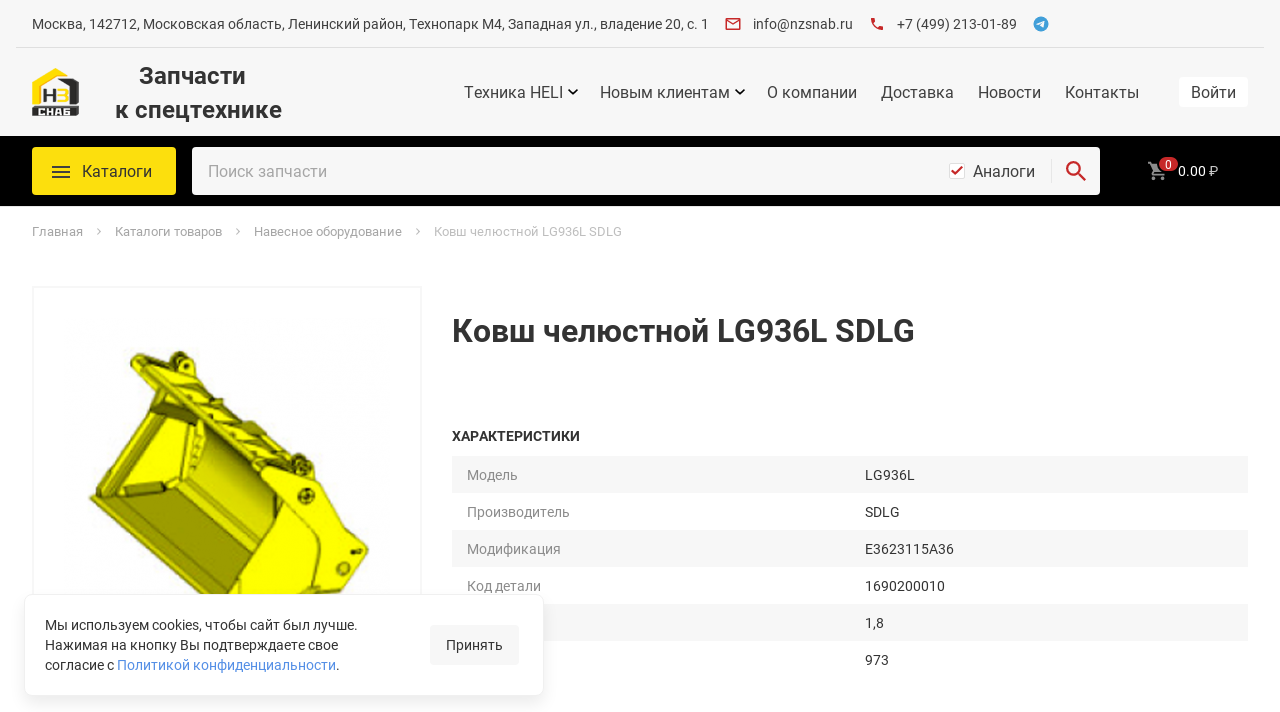

--- FILE ---
content_type: text/html; charset=utf-8
request_url: https://www.nzsnab.ru/d_catalog3/attachment/kovsh-chelustnoi-21.html
body_size: 19311
content:
<!DOCTYPE html><html dir="ltr" lang="ru">
<head>
    <meta http-equiv="X-UA-Compatible" content="IE=edge">
<meta name="viewport" content="width=device-width, initial-scale=1.0">
<meta name="format-detection" content="telephone=no">
<link rel="canonical" href="https://www.nzsnab.ru/d_catalog3/attachment/kovsh-chelustnoi-21.html" />
      <meta http-equiv="Content-Type" content="text/html; charset=utf-8"/>
                  <meta name="title" content="Ковш челюстной SDLG LG936L купить в Москве | Интернет-магазин запчастей для спецтехники НЗСНАБ"/>
                    <title>Ковш челюстной SDLG LG936L купить в Москве | Интернет-магазин запчастей для спецтехники НЗСНАБ</title>
                <meta name="keywords" content="Навесное оборудование"/>
                <meta name="description" content="✔ Заказать Ковш челюстной SDLG LG936L (1690200010) по низким ценам в Москве и Московской области. Поставки запчастей для спецтехники от интернет-магазина НзСнаб ☎ +7 (499) 213-01-89"/>
            <link rel="shortcut icon" href="/favicon.ico" type="image/x-icon"/>
    <link rel="icon" href="/favicon.ico" type="image/x-icon"/>

            <link rel="apple-touch-icon" sizes="180x180" href="/images/favicons/apple-touch-icon-180x180.png">
        <link rel="icon" type="image/png" href="/images/favicons/favicon-32x32.png" sizes="32x32">
        <link rel="icon" type="image/png" href="/images/favicons/android-chrome-192x192.png" sizes="192x192">
        <link rel="icon" type="image/png" href="/images/favicons/favicon-16x16.png" sizes="16x16">
        <link rel="manifest" href="/images/favicons/manifest.json">
        <link rel="mask-icon" href="/images/favicons/safari-pinned-tab.svg" color="#c62828">
        <meta name="msapplication-TileColor" content="#b71c1c">
        <meta name="msapplication-TileImage" content="/images/favicons/mstile-144x144.png">
        <meta name="theme-color" content="#ffffff">
    <meta property="og:image" content="/_thumbs/dcatalog/41/L191cGxvYWQvaW1hZ2VzL2NhdGFsb2cvc2RsZy8xNjkwMjAwMDEwLnBuZ3wkfDMzMHwkfDMzMA==.png" /><meta property="og:title" content="Ковш челюстной" /><meta name="SKYPE_TOOLBAR" content="SKYPE_TOOLBAR_PARSER_COMPATIBLE" />
<meta name="yandex-verification" content="5fd454b7db263194" />
<meta name="cmsmagazine" content="611311a3b0a7146fd61581705688bf48" />
<meta name="yandex-verification" content="0425e90fd26c1b25" />
<meta name="yandex-verification" content="8609dc5cc2a82b0a" />
<meta name="google-site-verification" content="L6K0EE_lkaVJAqJ5g6IK2N67beNhPQTvj52xaKFencU" />
<link rel="stylesheet" type="text/css" href="/_syscss/bootstrap.min.css?_=1158"/><link rel="stylesheet" type="text/css" href="/_syscss/theme/default.common.min.css?_=1158"/><link rel="stylesheet" type="text/css" href="/_sysmod/dcatalog/assets/css/default.dc.min.css?_=1158"/><link rel="stylesheet" type="text/css" href="/_css/client_styles.css?_=1158"/><link rel="stylesheet" type="text/css" href="/_css/styles.min.css?_=1158"/><link rel="stylesheet" type="text/css" href="/_css/admin-unit.css?_=1158"/><script src="/_syslib/jquery-1.11.min.js?_=1158"></script><script src="/_syslib/lib.common.min.js?_=1158" defer></script><script src="/_syslib/runtime-client.js?_=1158" defer></script><script src="/_syslib/vendor-client.js?_=1158" defer></script><script src="/_syslib/bootstrap.min.js?_=1158" defer></script><script src="/_syslib/scripts.js?_=1158" defer></script><script src="/_syslib/_themes/default.bundle.js?_=1158" defer></script><script src="/_syslib/tinybox/tinybox.min.js?_=1158"></script><script src="/_client-side/common.js?_=1158"></script><script src="/_client-side/common.min.js?_=1158"></script><script src="/_client-side/script.js?_=1158"></script><script src="/_sysmod/dcatalog/assets/js/lory.min.js?_=1158"></script><script src="/_sysmod/dcatalog/assets/js/blueimp-gallery.min.js?_=1158"></script><script src="/_sysmod/dcatalog/assets/js/DcFilters.min.js?_=1158"></script><script src="/_sysmod/dcatalog/assets/js/AddToFavorites.min.js?_=1158"></script><script src="/_sysmod/dcatalog/assets/js/dcSearch.js?_=1158"></script><script src="/_sysmod/dcatalog/assets/dist/DetailPage.min.js?_=1158"></script><script src="/_syslib/phonecode/phonescode.js?_=1158"></script><script src="/_syslib/inputmask/inputmask.js?_=1158"></script><script src="/_syslib/inputmask/jquery.inputmask.js?_=1158"></script><script src="/_syslib/phonecode/phone.js?_=1158"></script><script src="/_syslib/form/WarForm.min.js?_=1158" defer></script><script src="/_syslib/modules/LanguageSwitch.min.js?_=1158"></script><script src="/_syslib/modules/SearchForm.js?_=1158"></script><script src="/_syslib/modules/TapBar.min.js?_=1158"></script><script src="/_syslib/modules/Authentication.min.js?_=1158"></script>
                  <script>
                    document.addEventListener('DOMContentLoaded', function() {
                      if(!window._forms) window._forms = [];
                    if (window.warModules.WarForm) {
                        window._forms["requestForm"] = new window.warModules.WarForm("requestForm", {
                            customValidate: null,
                            messages: {"required":"\u042d\u0442\u043e \u043f\u043e\u043b\u0435 \u043e\u0431\u044f\u0437\u0430\u0442\u0435\u043b\u044c\u043d\u043e \u043a \u0437\u0430\u043f\u043e\u043b\u043d\u0435\u043d\u0438\u044e","validate-email":"\u041f\u043e\u0436\u0430\u043b\u0443\u0439\u0441\u0442\u0430, \u0432\u0432\u0435\u0434\u0438\u0442\u0435 \u043f\u0440\u0430\u0432\u0438\u043b\u044c\u043d\u044b\u0439 email-\u0430\u0434\u0440\u0435\u0441. \u0414\u043b\u044f \u043f\u0440\u0438\u043c\u0435\u0440\u0430 \"test@domain.com\""}
                            ,humanCheckHref: "/_phplib/check/img.php"
                        });
                    }
                        window._forms["requestForm"].init();
                    });
                  </script>
                

                  <script>
                    document.addEventListener('DOMContentLoaded', function() {
                      if(!window._forms) window._forms = [];
                    if (window.warModules.WarForm) {
                        window._forms["requestForm"] = new window.warModules.WarForm("requestForm", {
                            customValidate: function(arg){null},
                            messages: {"required":"\u042d\u0442\u043e \u043f\u043e\u043b\u0435 \u043e\u0431\u044f\u0437\u0430\u0442\u0435\u043b\u044c\u043d\u043e \u043a \u0437\u0430\u043f\u043e\u043b\u043d\u0435\u043d\u0438\u044e","validate-email":"\u041f\u043e\u0436\u0430\u043b\u0443\u0439\u0441\u0442\u0430, \u0432\u0432\u0435\u0434\u0438\u0442\u0435 \u043f\u0440\u0430\u0432\u0438\u043b\u044c\u043d\u044b\u0439 email-\u0430\u0434\u0440\u0435\u0441. \u0414\u043b\u044f \u043f\u0440\u0438\u043c\u0435\u0440\u0430 \"test@domain.com\""}
                            ,humanCheckHref: "/_phplib/check/img.php"
                        });
                    }
                        window._forms["requestForm"].init();
                    });
                  </script>
                

    <script>
        var jsTr = {'Ещё': 'Еще', 'очистить и отключить подстановку кода региона': 'очистить и отключить подстановку кода региона', 'включить подстановку кода региона': 'включить подстановку кода региона', 'очистить и отключить подстановку кода региона': 'очистить и отключить подстановку кода региона', 'включить подстановку кода региона': 'включить подстановку кода региона'};
    </script>

</head>

<body>
<div class="shadow"></div>
<div id="page" class="wrapper">
    <div class="header">
        <div class="container">
            <div class="row">
                <div class="col-xs-12 header__wrapper">
                    <div class="header__contact-wrapper">
                        <div class="contact-details contact-details_top">
    
<div class="contact-details__item contact-details__item_type_address "
    id="select-stock-point" data-contact-container
>
    
            <div class="contact-details__value" data-contact-prop="address">Москва, 142712, Московская область, Ленинский район, Технопарк М4, Западная ул., владение 20, с. 1</div>
    </div>

<div class="contact-details__item contact-details__item_type_email "
     data-contact-container
>
            <svg class="contact-details__icon">
            <use xlink:href="/_sysimg/svg/contacts-sprite.svg#email"/>
        </svg>
    
            <div class="contact-details__value" data-contact-prop="email"><a href="mailto:info@nzsnab.ru">info@nzsnab.ru</a></div>
    </div>

<div class="contact-details__item contact-details__item_type_phone "
     data-contact-container
>
            <svg class="contact-details__icon">
            <use xlink:href="/_sysimg/svg/contacts-sprite.svg#phone"/>
        </svg>
    
            <div class="contact-details__value" data-contact-prop="phone"><a href="tel:+7 (499) 213-01-89">+7 (499) 213-01-89</a></div>
    </div>

<div class="contact-details__item contact-details__item_type_messengers "
     data-contact-container
>
    
    
<div class="contact-details__messengers">
                    <a
            class="contact-details__link hide"
            href=""
            data-contact-prop="viber_link"
        >
            <svg class="contact-details__icon">
                <use href="/_sysimg/svg/contacts-sprite.svg#viber-top"/>
            </svg>
        </a>
                    <a
            class="contact-details__link hide"
            href=""
            data-contact-prop="whatsapp_link"
        >
            <svg class="contact-details__icon">
                <use href="/_sysimg/svg/contacts-sprite.svg#whatsapp-top"/>
            </svg>
        </a>
                    <a
            class="contact-details__link "
            href="https://telegram.me/NZSNAB"
            data-contact-prop="telegram_link"
        >
            <svg class="contact-details__icon">
                <use href="/_sysimg/svg/contacts-sprite.svg#telegram-top"/>
            </svg>
        </a>
    </div>
</div>
</div>
                    </div>
                    <div class="header__right-wrapper">
                        
                                            </div>
                </div>
            </div>
        </div>
    </div>

	
<div class="header-nav">
            <div class="container">
            <div class="row">
                <div class="header-nav__container col-xs-12">
                    <div class="header-nav__wrapper">
                        
<a href="/" class="main-logo" title="На главную страницу www.nzsnab.ru">
    <picture class="main-logo__picture">
        <source srcset="/images/template/logo/themes/default-logo-min.png"
                media="(max-width: 599px)">

                <source srcset="/images/template/logo/themes/default-logo_ru.png">
        <img class="main-logo__img" src="/images/template/logo/themes/default-logo_ru.png" alt="SAP">
    </picture>
</a>
<span class="header-nav__article">
  <p><strong>&nbsp; &nbsp; Запчасти </strong><br /><strong>к спецтехнике</strong></p></span>

<button class="btn-mobile header-nav__btn-mobile" type="button">
  <span class="btn-mobile__line"></span>
</button>


<nav class="header-nav__menu">
  <!--Begin Main menu-->
    <ul class="top-nav top-nav--noinit">
        <li class="top-nav__item  top-nav__item--sub">
        <a class="top-nav__link" href="/d_catalog3/technic/" >
        Техника HELI        </a>
                </li>
        <li class="top-nav__item  top-nav__item--sub">
        <span class="top-nav__link"  >
        Новым клиентам        </span>
                <ul class="top-menu-sub">
                            <li class="top-menu-sub__item">
                <a class="top-menu-sub__link" href="/how-to-search-part/" >
                Как найти деталь                </a>
                </li>
                            <li class="top-menu-sub__item">
                <a class="top-menu-sub__link" href="/how-to-order/" >
                Как сделать заказ                </a>
                </li>
                    </ul>
            </li>
        <li class="top-nav__item  ">
        <a class="top-nav__link" href="https://www.nzsnab.ru/about/" >
        О компании        </a>
                </li>
        <li class="top-nav__item  ">
        <a class="top-nav__link" href="/delivery/" >
        Доставка        </a>
                </li>
        <li class="top-nav__item  ">
        <a class="top-nav__link" href="/about/news/(.*)" >
        Новости        </a>
                </li>
        <li class="top-nav__item  ">
        <a class="top-nav__link" href="/stocks/" >
        Контакты        </a>
                </li>
    </ul>
  <!--End Main menu-->
</nav>

<div class="header-nav__user-info header-nav__user-info_mobile">
    <button class="btn-mobile-user header-nav__btn-user"
        data-role="open-auth-form"
        type="button"
>

    <svg class="btn-mobile-user__svg">
      <use href="/_sysimg/svg/ui-kit.svg#user-fill"/>
    </svg>
</button>
<ul class="auth-menu">
    <li class="auth-menu__item">
        <button class="btn auth-menu__button-entry" data-role="open-auth-form">
                        <span class="auth-menu__text-entry">Войти</span>
        </button>
    </li>

    <li class="auth-menu__item">
        <a class="btn btn_view_common auth-menu__link-reg" href="/registration.html"
        >Регистрация</a>
    </li>
</ul></div>
                    </div>
                </div>
            </div>
        </div>
    </div>

	<div class="header-catalog">
		<div class="header-catalog__panel">
			<div class="container">
				<div class="row">
					<div class="col-xs-12 header-catalog__wrapper">
                        <div class="menu-catalog header-catalog__menu">
    <button class="menu-catalog__btn">
      <span class="menu-catalog__btn-title">
          Каталоги      </span>
    </button>
    <ul class="menu-catalog__list">
                    <li class="menu-catalog__item">
            <a            class="menu-catalog__link menu-catalog__link--sub            " href="/d_catalog3/72/sdlg/" >
            Онлайн-каталоги                        <svg class="menu-catalog__arrow">
                <use href="/_sysimg/svg/ui-kit.svg#arrow-forward_corner"></use>
            </svg>
                    </a>
                        <ul class="menu-catalog-sub">
                                    <li class="menu-catalog-sub__item">
                        <a class="menu-catalog-sub__link" href="https://www.nzsnab.ru/d_catalog3/72/baudouin/" >
                            BAUDOUIN                        </a>
                    </li>
                                    <li class="menu-catalog-sub__item">
                        <a class="menu-catalog-sub__link" href="https://www.nzsnab.ru/d_catalog3/72/carraro/" >
                            CARRARO                        </a>
                    </li>
                                    <li class="menu-catalog-sub__item">
                        <a class="menu-catalog-sub__link" href="https://www.nzsnab.ru/d_catalog3/72/cvs-ferrari/" >
                            CVS FERRARI                        </a>
                    </li>
                                    <li class="menu-catalog-sub__item">
                        <a class="menu-catalog-sub__link" href="https://www.nzsnab.ru/d_catalog3/72/dana/" >
                            DANA                        </a>
                    </li>
                                    <li class="menu-catalog-sub__item">
                        <a class="menu-catalog-sub__link" href="https://www.nzsnab.ru/d_catalog3/72/cummins/" >
                            DONGFENG (CUMMINS-DCEC)                        </a>
                    </li>
                                    <li class="menu-catalog-sub__item">
                        <a class="menu-catalog-sub__link" href="https://www.nzsnab.ru/d_catalog3/72/fantuzziterex/" >
                            FANTUZZI-TEREX                        </a>
                    </li>
                                    <li class="menu-catalog-sub__item">
                        <a class="menu-catalog-sub__link" href="https://www.nzsnab.ru/d_catalog3/72/deutz/" >
                            FAW (DEUTZ-DALIAN)                        </a>
                    </li>
                                    <li class="menu-catalog-sub__item">
                        <a class="menu-catalog-sub__link" href="https://www.nzsnab.ru/d_catalog3/72/fresia/" >
                            FRESIA                        </a>
                    </li>
                                    <li class="menu-catalog-sub__item">
                        <a class="menu-catalog-sub__link" href="https://www.nzsnab.ru/d_catalog3/72/kalmar/" >
                            KALMAR                        </a>
                    </li>
                                    <li class="menu-catalog-sub__item">
                        <a class="menu-catalog-sub__link" href="https://www.nzsnab.ru/d_catalog3/72/kessler/" >
                            KESSLER                        </a>
                    </li>
                                    <li class="menu-catalog-sub__item">
                        <a class="menu-catalog-sub__link" href="https://www.nzsnab.ru/d_catalog3/72/lgmg/" >
                            LGMG                        </a>
                    </li>
                                    <li class="menu-catalog-sub__item">
                        <a class="menu-catalog-sub__link" href="https://www.nzsnab.ru/d_catalog3/72/liugong/" >
                            LIUGONG                        </a>
                    </li>
                                    <li class="menu-catalog-sub__item">
                        <a class="menu-catalog-sub__link" href="https://www.nzsnab.ru/d_catalog3/72/sany/" >
                            SANY                        </a>
                    </li>
                                    <li class="menu-catalog-sub__item">
                        <a class="menu-catalog-sub__link" href="https://www.nzsnab.ru/d_catalog3/72/schopf/" >
                            SCHOPF                        </a>
                    </li>
                                    <li class="menu-catalog-sub__item">
                        <a class="menu-catalog-sub__link" href="https://www.nzsnab.ru/d_catalog3/72/sdec/" >
                            SDEC                        </a>
                    </li>
                                    <li class="menu-catalog-sub__item">
                        <a class="menu-catalog-sub__link" href="https://www.nzsnab.ru/d_catalog3/72/sdlg/" >
                            SDLG                        </a>
                    </li>
                                    <li class="menu-catalog-sub__item">
                        <a class="menu-catalog-sub__link" href="https://www.nzsnab.ru/d_catalog3/72/terberg/" >
                            TERBERG                        </a>
                    </li>
                                    <li class="menu-catalog-sub__item">
                        <a class="menu-catalog-sub__link" href="https://www.nzsnab.ru/d_catalog3/72/weichai/" >
                            WEICHAI-DEUTZ                        </a>
                    </li>
                                    <li class="menu-catalog-sub__item">
                        <a class="menu-catalog-sub__link" href="https://www.nzsnab.ru/d_catalog3/72/xcmg/" >
                            XCMG                        </a>
                    </li>
                                    <li class="menu-catalog-sub__item">
                        <a class="menu-catalog-sub__link" href="https://www.nzsnab.ru/d_catalog3/72/xgma/" >
                            XGMA                        </a>
                    </li>
                                    <li class="menu-catalog-sub__item">
                        <a class="menu-catalog-sub__link" href="https://www.nzsnab.ru/d_catalog3/72/xinchai/" >
                            XINCHAI                        </a>
                    </li>
                                    <li class="menu-catalog-sub__item">
                        <a class="menu-catalog-sub__link" href="https://www.nzsnab.ru/d_catalog3/72/yto/" >
                            YTO                        </a>
                    </li>
                                    <li class="menu-catalog-sub__item">
                        <a class="menu-catalog-sub__link" href="https://www.nzsnab.ru/d_catalog3/72/yuchai/" >
                            YUCHAI                        </a>
                    </li>
                                    <li class="menu-catalog-sub__item">
                        <a class="menu-catalog-sub__link" href="https://www.nzsnab.ru/d_catalog3/72/zf/" >
                            ZF                        </a>
                    </li>
                            </ul>
                    </li>
                    <li class="menu-catalog__item">
            <a            class="menu-catalog__link             " href="/to/sdlg/" >
            Карты ТО                        </a>
                        </li>
                    <li class="menu-catalog__item">
            <a            class="menu-catalog__link             " href="/d_catalog3/tyres/" >
            Шины и диски                        </a>
                        </li>
                    <li class="menu-catalog__item">
            <a            class="menu-catalog__link             " href="/d_catalog3/lubricants/" >
            Масла и СМ                        </a>
                        </li>
                    <li class="menu-catalog__item">
            <a            class="menu-catalog__link             " href="/d_catalog3/attachment/" >
            Навесное оборудование                        </a>
                        </li>
                    <li class="menu-catalog__item">
            <a            class="menu-catalog__link             " href="/overhaul/" >
            Капитальный ремонт                         </a>
                        </li>
            </ul>
</div>
                        
<form class="search-form header-catalog__search-form" name="search_code" tabindex="0" action="/search.html" method="GET">
    <div id="search_input" class="search-form__container">

                <div
  v-if="items.length > 0"
  v-cloak
  id="search-history-template"
  class="user-search-history search-form__history 1"
>
    <div class="user-search-history__show">
        <svg class="user-search-history__icon-svg">
            <use xlink:href="/_sysimg/svg/usermi-sprite.svg#multisearch-history"></use>
        </svg>
    </div>
    <div class="user-search-history__list-container" v-if="visibleDrop">
        <ul class="user-search-history__list">
            <li class="user-search-history__item" v-for="item in items">
                <a :href="item.url" @click.prevent="clickUrl(item.url)" class="user-search-history__link">{{item.sse_search_number}}</a>
            </li>
        </ul>
    </div>
</div>        <input class='search-form__input' type='text' name='article' value=''
               placeholder='Поиск запчасти' autocomplete='off'/>

        <div class="search-form__checkbox search-form-checkbox">
          <input type="hidden" name="withAnalogs" value="0"/>
          <input
            id="withAnalogs"
            class="search-form-checkbox__input"
            type="checkbox"
            name="withAnalogs"
            checked            value="1"
          />
          <label for="withAnalogs" class="search-form-checkbox__label">Аналоги</label>
        </div>

          <button class="search-form__submit  search-form__submit--svg" type="submit" name="search"
        title="найти">
    <svg class="search-form__submit-svg">
        <use xlink:href="/_sysimg/svg/ui-kit.svg#search"></use>
    </svg>
</button>
    </div>
    <div class="search-form__live">
        
<div class="search-live" id="vue-search-autocomplete" style="display: none;">
    <div class="search-live__loader" v-show="loading" id="loading_search"></div>
    <div class="search-live__wrap" v-if="showResults && searchResultsProcessed.length"
         v-on-click-outside="clickOutside">
        <div class="search-live__inner">
            <table class="search-live__table">
                <tr class="search-live__row" v-for="item in filteredResults"
                    v-on:click="ajaxSearch(item.indexId)">
                    <template v-if="item.source === 'more' || item.source === 'vin' || item.source === 'vin2'">
                        <td colspan="3" class="search-live__col search-live__col_type_summary-comment"
                            v-html="item.comment"></td>
                    </template>
                    <template v-else>
                                                    <td class="search-live__col search-live__col_type_producer-name"
                                v-html="item.prd_name"></td>
                                                    <td class="search-live__col search-live__col_type_code"
                                v-html="item.code"></td>
                                                    <td class="search-live__col search-live__col_type_comment"
                                v-html="item.comment"></td>
                                            </template>
                </tr>
            </table>
        </div>
    </div>
</div>
    </div>

    </form>

                        <div class="header-catalog__right">
                                                        
<div class="basket-info header-nav__basket ">
    <a class="basket-info-summary header-catalog__basket" href="/shop/basket.html" data-field="module-basket">
    <span data-field="module-basket-count"
        class="basket-info-summary__count basket-info__count">0    </span>

    <span class="basket-info-summary__data" data-field="module-basket-data">
        
                        <span class="basket-info-summary__sum" data-field="module-basket-sum">0.00</span>
    <span class="basket-info-summary__currency">&#8381;</span>
        
    </span>
</a>
</div>
                        </div>
					</div>
				</div>
			</div>
		</div>
	</div>

    <main id="content" class="content ">
                    <div id="breadcrumbs-line" class="breadcrumbs-line content__breadcrumbs-line" >
                <div class="container">
                    <div id="breadcrumbs-list">
                            <ul class="breadcrumbs" itemscope itemtype="http://schema.org/BreadcrumbList">
                    <li itemprop="itemListElement" itemscope itemtype="http://schema.org/ListItem"
                class="breadcrumbs__item "
            >
                <a itemprop="item" href="https://www.nzsnab.ru/" class="breadcrumbs__link">
                    <span itemprop="name">Главная</span>
                </a>
                                  <span class="breadcrumbs__separator">
                    <svg class="breadcrumbs__separator-icon">
                        <use href="/_sysimg/svg/ui.svg#arrow"/>
                    </svg>
                  </span>
                                <meta itemprop="position" content="1"/>
            </li>
                    <li itemprop="itemListElement" itemscope itemtype="http://schema.org/ListItem"
                class="breadcrumbs__item "
            >
                <a itemprop="item" href="https://www.nzsnab.ru/d_catalog3/" class="breadcrumbs__link">
                    <span itemprop="name">Каталоги товаров</span>
                </a>
                                  <span class="breadcrumbs__separator">
                    <svg class="breadcrumbs__separator-icon">
                        <use href="/_sysimg/svg/ui.svg#arrow"/>
                    </svg>
                  </span>
                                <meta itemprop="position" content="2"/>
            </li>
                    <li itemprop="itemListElement" itemscope itemtype="http://schema.org/ListItem"
                class="breadcrumbs__item "
            >
                <a itemprop="item" href="https://www.nzsnab.ru/d_catalog3/attachment/" class="breadcrumbs__link">
                    <span itemprop="name">Навесное оборудование</span>
                </a>
                                  <span class="breadcrumbs__separator">
                    <svg class="breadcrumbs__separator-icon">
                        <use href="/_sysimg/svg/ui.svg#arrow"/>
                    </svg>
                  </span>
                                <meta itemprop="position" content="3"/>
            </li>
                    <li itemprop="itemListElement" itemscope itemtype="http://schema.org/ListItem"
                class="breadcrumbs__item breadcrumbs__item-end"
            >
                <a itemprop="item" href="https://www.nzsnab.ru/d_catalog3/attachment/kovsh-chelustnoi-21.html" class="breadcrumbs__link">
                    <span itemprop="name">Ковш челюстной LG936L SDLG</span>
                </a>
                                <meta itemprop="position" content="4"/>
            </li>
            </ul>
                    </div>
                </div>
            </div>
        
        <div class="container">
            <div id="content_inner">
                
                <div class="content-body ">
                        <div class="dc-title">
        <div class="dc-title__caption">
        
        </div>

                    </div>

    

<div class="to-way-area">
    </div>


<div class="dc-detail" data-item="1404554" >

    <div id="dc-product-slider" class="dc-product-slider dc-detail__prod-slider">
	<div class="dc-product-slider__round">
					<div class="dc-product-slider__main">
				<div class="dc-product-slider__slides">
											<div class="dc-product-slider__slide dc-detail__prod-slide">
							<a class="dc-product-slider__picture-original" href="/_upload/images/catalog/sdlg/1690200010.png" title="Ковш челюстной" target="_blank">
								<img class="dc-product-slider__picture" src="/_thumbs/dcatalog/41/L191cGxvYWQvaW1hZ2VzL2NhdGFsb2cvc2RsZy8xNjkwMjAwMDEwLnBuZ3wkfDMzMHwkfDMzMA==.png" alt="Ковш челюстной">
							</a>
						</div>
									</div>
			</div>
					</div>
	</div>

	<div id="blueimp-gallery" class="blueimp-gallery blueimp-gallery-controls">
		<div class="slides"></div>
		<button type="button" class="prev"></button>
		<button type="button" class="next"></button>
        <button type="button" class="close">
            <svg><use href="/_sysimg/svg/ui-kit.svg#close-s" /></svg>
        </button>
	</div>

    <div class="dc-detail__info">

                    <h1 class="dc-detail__name" >Ковш челюстной LG936L SDLG</h1>
            
        	<div class="dc-detail__info-section dc-detail__info-section_wrapped">
		<div class="dc-detail__cart-container">
						            </div>
      <div class="dc-detail__term">
			  	    </div>
	</div>

<div class="dc-detail__info-section text-decoration">
	<div class="dc-detail__section-header">Характеристики</div>
	<div class="dc-detail__features-items z-table">
		<table>
            						<tr>
							<td>Модель</td>
							<td>
                                LG936L							</td>
						</tr>
                        						<tr>
							<td>Производитель</td>
							<td>
                                SDLG							</td>
						</tr>
                        						<tr>
							<td>Модификация</td>
							<td>
                                E3623115A36							</td>
						</tr>
                        						<tr>
							<td>Код детали</td>
							<td>
                                1690200010							</td>
						</tr>
                        						<tr>
							<td>Объем, м<sup>3</sup></td>
							<td>
                                1,8							</td>
						</tr>
                        						<tr>
							<td>Масса, кг</td>
							<td>
                                973							</td>
						</tr>
                        						<tr>
							<td>Грузоподъемность, т</td>
							<td>
                                3							</td>
						</tr>
                        						<tr>
							<td>Длина, мм</td>
							<td>
                                2528							</td>
						</tr>
                        						<tr>
							<td>Ширина, мм</td>
							<td>
                                1128							</td>
						</tr>
                        						<tr>
							<td>Высота, мм</td>
							<td>
                                1134							</td>
						</tr>
                        		</table>
	</div>

	<button class='dc-detail__collapse-btn dc-detail__collapse-btn--features' type="button">
        Все характеристики <span class='dc-detail__collapse-btn-arrow'></span>
	</button>
</div>

                                
            </div>

    </div>


    <script type="text/javascript">
        document.addEventListener('DOMContentLoaded', function () {
        if (typeof ModuleSmallBasket !== 'undefinded') {

            DcModuleSmallBasket = function ($settings) {
                ModuleSmallBasket.apply(this, arguments);
            };

            DcModuleSmallBasket.prototype = Object.create(ModuleSmallBasket.prototype);
            DcModuleSmallBasket.prototype.constructor = DcModuleSmallBasket;
            DcModuleSmallBasket.prototype.showLoader = function (el) {
                el.prop('disabled', true);
                iel = jqWar(el).children('i');
                iel.addClass('dc-icon--basket_loading');
            };

            DcModuleSmallBasket.prototype.hideLoader = function (el) {
                el.prop('disabled', false);
                iel = jqWar(el).children('i');
                iel.removeClass('dc-icon--basket_loading');
            };

            DcModuleSmallBasket.prototype.checkAlreadyAdd = function (el) {
                return el.classList.contains('dc-buy-button_added');
            };

            DcModuleSmallBasket.prototype.successAdd = function (result, el) {

                if (result.status) {
                    if (result.count > 0) {
                        iel = jqWar(el).children('i');
                        iel.addClass('dc-icon--basket_added');
                        el.addClass('dc-buy-button_added');
                        el.prop("href", this.basketUrl);
                        tEl = jqWar(el).children('span.dc-buy-button__text');
                        tEl.text('В корзине');
                        return true;
                    }
                }
                return false;
            };

            moduleSearchBasket1 = new DcModuleSmallBasket({
                basketAddedUrl: "/_ajax/basket.html?func=add",
                basketUrl: "/shop/basket.html",
                checkRemains: 1,
                messages: {
                    setMaxAmount: 'Данный товар доступен только в количестве %s. Поместить в корзину заказ на доступное количество?',
                    errorArticlePlaceholder: 'Введите артикул'
                },
                lockAmountAfterAdd: false,
                defaultAmount: 1,
                matchParam: "data-field='dc-module-small-basket'",
                onBeforeAdd: function(_ ,btn) {
                    if (window.DataLayer) {
                        var commerceData = btn.dataset.ec;

                        if (commerceData) {
                            window.DataLayer.pushBasketAction(JSON.parse(commerceData));
                        }
                    }

                    return true;
                },
            });

        }
    })
    </script>


	

<div class="col-md-6 col-md-offset-3 col-xs-12">
	<div class="question__form-title"><h1 style="margin-left: 10%">Заказать оборудование</h1>
	</div>
	<form id="requestForm" name="requestForm" action="/d_catalog3/attachment/kovsh-chelustnoi-21.html" method="POST" onsubmit="">
		<div id="euqipmentForm" class="euqipment-form">
			<div class="euqipment-form__title">Имя</div>
			<div class="form-gr__control form-gr__control--required">
				<input class="c-input required" id="contact_first_name" type="text" name="contact_first_name" value="" />			</div>

			<div class="euqipment-form__title">Телефон</div>
			<div class="form-gr__control form-gr__control--required">
				<input class="c-input required" id="contact_phone" type="text" name="contact_phone" value="" />			</div>

			<div class="euqipment-form__title">Почта</div>
			<div class="form-gr__control form-gr__control--required">
				<input class="c-input required validate-email" id="cst_email" type="text" name="cst_email" value="" />			</div>

			<div class="euqipment-form__title">Описание</div>
			<div class="form-gr__control">
				<textarea name="rqst_info" class="required" style="height: 100px"></textarea>			</div>


			<div class="row form-gr form-gr_horizontal_center">
				<div class="col-xs-12 col-sm-6 form-gr form-gr--column">
					<div class="form-gr__label">
						<span class="form_required_field">Введите текст с изображения</span>					</div>
					<div class="form-gr__control form-gr__control--required">
						<input class="c-input required" id="hc_code" data-ignore-tooltip="1" type="text" name="hc_code" value="" />					</div>
				</div>
									<div class="col-xs-12 col-sm-6 form-gr form-gr--column">
						<img class="form-review__captcha" vspace="10" src="/_phplib/check/img.php">
					</div>
							</div>
			<div class="row">
				<div class="col-xs-12 form-gr form-gr--column">
					<input name="submit" type="submit" class="btn btn--add-review form-review__submit" value="Заказать" />				</div>
			</div>
			<input class="c-input" id="rqst_name_order" type="hidden" name="rqst_name_order" value="Ковш челюстной" />		</div>
		<input class="c-input" id="_prid" type="hidden" name="_prid" value="1" />		<input class="c-input" id="subj" type="hidden" name="subj" value="FormToDatabase1" />	</form>
</div>

                </div>
            </div>
        </div>
    </main>

	<footer class="footer">
	<div class="container">
    <div class="footer__container">
        <div class="footer__row">
          <div class="footer__info-content">
              <div class="footer__logo">
    <a
        class="secondary-logo" href="/"
        title="На главную страницу www.nzsnab.ru"
>
    <img
            class="secondary-logo__image"
            src="/images/template/logo/themes/default-logo-footer_ru.png"
            alt="SAP"
    >
</a>
</div>

<div class="footer__contacts">
    
<div class="contact-details contact-details_footer">
          <div
          class="contact-details__item contact-details__item_type_address "
          data-contact-container
      >
        <div class="contact-details__value" data-contact-prop="address">
            Москва, 142712, Московская область, Ленинский район, Технопарк М4, Западная ул., владение 20, с. 1        </div>
      </div>
          <div
          class="contact-details__item contact-details__item_type_email "
          data-contact-container
      >
        <div class="contact-details__value" data-contact-prop="email">
            <a href="mailto:info@nzsnab.ru">info@nzsnab.ru</a>        </div>
      </div>
          <div
          class="contact-details__item contact-details__item_type_phone "
          data-contact-container
      >
        <div class="contact-details__value" data-contact-prop="phone">
            <a href="tel:+7 (499) 213-01-89">+7 (499) 213-01-89</a>        </div>
      </div>
    
  <div
      class="contact-details__item contact-details__item_type_messengers "
      data-contact-container
  >
    <div class="contact-details__messengers">
                  <a
              class="contact-details__link "
              href="https://telegram.me/NZSNAB"
              data-contact-prop="telegram_link"
          >
            <svg class="contact-details__icon">
              <use href="/_sysimg/svg/contacts-sprite.svg#telegram-top"/>
            </svg>
          </a>
            </div>
  </div>
</div>
</div>
    <div class="footer__payments">
        <div class="payment-methods">
                        <ul class="payment-methods__items">
                            <li class="payment-methods__item payment-methods__item_type_visa">
                                            <svg class="payment-methods__logo">
                            <use xlink:href="/_sysimg/svg/payments-sprite.svg#visa"></use>
                        </svg>
                                    </li>
                            <li class="payment-methods__item payment-methods__item_type_mastercard">
                                            <svg class="payment-methods__logo">
                            <use xlink:href="/_sysimg/svg/payments-sprite.svg#mastercard"></use>
                        </svg>
                                    </li>
                            <li class="payment-methods__item payment-methods__item_type_yandex">
                                            <svg class="payment-methods__logo">
                            <use xlink:href="/_sysimg/svg/payments-sprite.svg#yandex"></use>
                        </svg>
                                    </li>
                            <li class="payment-methods__item payment-methods__item_type_webmoney">
                                            <svg class="payment-methods__logo">
                            <use xlink:href="/_sysimg/svg/payments-sprite.svg#webmoney"></use>
                        </svg>
                                    </li>
                            <li class="payment-methods__item payment-methods__item_type_robo">
                                            <svg class="payment-methods__logo">
                            <use xlink:href="/_sysimg/svg/payments-sprite.svg#robo"></use>
                        </svg>
                                    </li>
                            <li class="payment-methods__item payment-methods__item_type_qiwi">
                                            <svg class="payment-methods__logo">
                            <use xlink:href="/_sysimg/svg/payments-sprite.svg#qiwi"></use>
                        </svg>
                                    </li>
                            <li class="payment-methods__item payment-methods__item_type_paypal">
                                            <svg class="payment-methods__logo">
                            <use xlink:href="/_sysimg/svg/payments-sprite.svg#paypal"></use>
                        </svg>
                                    </li>
                            <li class="payment-methods__item payment-methods__item_type_sber">
                                            <svg class="payment-methods__logo">
                            <use xlink:href="/_sysimg/svg/payments-sprite.svg#sber"></use>
                        </svg>
                                    </li>
                            <li class="payment-methods__item payment-methods__item_type_tinkoff">
                                            <svg class="payment-methods__logo">
                            <use xlink:href="/_sysimg/svg/payments-sprite.svg#tinkoff"></use>
                        </svg>
                                    </li>
                        </ul>
        </div>
    </div>
<div class="counter-trackers footer__counter">
            <div class="counter-trackers__item">
            <!-- Yandex.Metrika counter -->
<script type="text/javascript" >
   (function(m,e,t,r,i,k,a){m[i]=m[i]||function(){(m[i].a=m[i].a||[]).push(arguments)};
   m[i].l=1*new Date();
   for (var j = 0; j < document.scripts.length; j++) {if (document.scripts[j].src === r) { return; }}
   k=e.createElement(t),a=e.getElementsByTagName(t)[0],k.async=1,k.src=r,a.parentNode.insertBefore(k,a)})
   (window, document, "script", "https://mc.yandex.ru/metrika/tag.js", "ym");

   ym(35289735, "init", {
        clickmap:true,
        trackLinks:true,
        accurateTrackBounce:true,
        webvisor:false
   });
</script>
<noscript><div><img src="https://mc.yandex.ru/watch/35289735" style="position:absolute; left:-9999px;" alt="" /></div></noscript>
<!-- /Yandex.Metrika counter -->        </div>
            <div class="counter-trackers__item">
            <!-- Global site tag (gtag.js) - Google Analytics -->
<script async src="https://www.googletagmanager.com/gtag/js?id=UA-99620397-18"></script>
<script>
  window.dataLayer = window.dataLayer || [];
  function gtag(){dataLayer.push(arguments);}
  gtag('js', new Date());

  gtag('config', 'UA-99620397-18');
</script>        </div>
            <div class="counter-trackers__item">
            <script>
        (function(w,d,u){
                var s=d.createElement('script');s.async=true;s.src=u+'?'+(Date.now()/60000|0);
                var h=d.getElementsByTagName('script')[0];h.parentNode.insertBefore(s,h);
        })(window,document,'https://b24.nzsnab.ru/upload/crm/site_button/loader_1_lqhc5u.js');
</script>        </div>
    </div>
          </div>
          <div class="footer__content">
              <div class="footer__menu">
    <div class="menu-footer">
            <div class="menu-footer__group">
            <div class="menu-footer__wrap">
                <div class="menu-footer__title">Клиентам</div>
                                    <ul class="menu-footer__list">
                                                                                <li class="menu-footer__item">
                                <svg width="10" height="10">
                                    <use href="/_sysimg/svg/ui-kit.svg#arrow-forward_corner" />
                                </svg>
                                <a class="menu-footer__link " href="/how-to-search-part/" >
                                    Как найти деталь                                </a>
                            </li>
                                                                                                            <li class="menu-footer__item">
                                <svg width="10" height="10">
                                    <use href="/_sysimg/svg/ui-kit.svg#arrow-forward_corner" />
                                </svg>
                                <a class="menu-footer__link " href="/how-to-order/" >
                                    Как сделать заказ                                </a>
                            </li>
                                                                                                            <li class="menu-footer__item">
                                <svg width="10" height="10">
                                    <use href="/_sysimg/svg/ui-kit.svg#arrow-forward_corner" />
                                </svg>
                                <a class="menu-footer__link " href="/pay/" >
                                    Оплата                                </a>
                            </li>
                                                                                                            <li class="menu-footer__item">
                                <svg width="10" height="10">
                                    <use href="/_sysimg/svg/ui-kit.svg#arrow-forward_corner" />
                                </svg>
                                <a class="menu-footer__link " href="/delivery/" >
                                    Доставка                                </a>
                            </li>
                                                                                                            <li class="menu-footer__item">
                                <svg width="10" height="10">
                                    <use href="/_sysimg/svg/ui-kit.svg#arrow-forward_corner" />
                                </svg>
                                <a class="menu-footer__link " href="/warranty-and-returns/" >
                                    Гарантия и возврат                                </a>
                            </li>
                                                                                                            <li class="menu-footer__item">
                                <svg width="10" height="10">
                                    <use href="/_sysimg/svg/ui-kit.svg#arrow-forward_corner" />
                                </svg>
                                <a class="menu-footer__link " href="https://www.nzsnab.ru/privacy-policy/" >
                                    Политика конфиденциальности                                </a>
                            </li>
                                                                        </ul>
                            </div>
        </div>
            <div class="menu-footer__group">
            <div class="menu-footer__wrap">
                <div class="menu-footer__title">Информация</div>
                                    <ul class="menu-footer__list">
                                                                                <li class="menu-footer__item">
                                <svg width="10" height="10">
                                    <use href="/_sysimg/svg/ui-kit.svg#arrow-forward_corner" />
                                </svg>
                                <a class="menu-footer__link " href="/about/" >
                                    О компании                                </a>
                            </li>
                                                                                                            <li class="menu-footer__item">
                                <svg width="10" height="10">
                                    <use href="/_sysimg/svg/ui-kit.svg#arrow-forward_corner" />
                                </svg>
                                <a class="menu-footer__link " href="/rekviziti/" >
                                    Реквизиты                                </a>
                            </li>
                                                                                                            <li class="menu-footer__item">
                                <svg width="10" height="10">
                                    <use href="/_sysimg/svg/ui-kit.svg#arrow-forward_corner" />
                                </svg>
                                <a class="menu-footer__link " href="/stocks/" >
                                    Контакты                                </a>
                            </li>
                                                                                                            <li class="menu-footer__item">
                                <svg width="10" height="10">
                                    <use href="/_sysimg/svg/ui-kit.svg#arrow-forward_corner" />
                                </svg>
                                <a class="menu-footer__link " href="/vacanssii/" >
                                    Вакансии                                </a>
                            </li>
                                                                                                            <li class="menu-footer__item">
                                <svg width="10" height="10">
                                    <use href="/_sysimg/svg/ui-kit.svg#arrow-forward_corner" />
                                </svg>
                                <a class="menu-footer__link " href="/about/news/" >
                                    Новости                                </a>
                            </li>
                                                                                                            <li class="menu-footer__item">
                                <svg width="10" height="10">
                                    <use href="/_sysimg/svg/ui-kit.svg#arrow-forward_corner" />
                                </svg>
                                <a class="menu-footer__link " href="/Video-o-kompanii/" >
                                    Видео о компании                                </a>
                            </li>
                                                                                                            <li class="menu-footer__item">
                                <svg width="10" height="10">
                                    <use href="/_sysimg/svg/ui-kit.svg#arrow-forward_corner" />
                                </svg>
                                <a class="menu-footer__link " href="/SOUT/" >
                                    СОУТ                                </a>
                            </li>
                                                                                                            <li class="menu-footer__item">
                                <svg width="10" height="10">
                                    <use href="/_sysimg/svg/ui-kit.svg#arrow-forward_corner" />
                                </svg>
                                <a class="menu-footer__link " href="/Protivodejstvie_korrupcii/" >
                                    Противодействие коррупции                                </a>
                            </li>
                                                                        </ul>
                            </div>
        </div>
            <div class="menu-footer__group">
            <div class="menu-footer__wrap">
                <div class="menu-footer__title">Каталог товаров</div>
                                    <ul class="menu-footer__list">
                                                                                <li class="menu-footer__item">
                                <svg width="10" height="10">
                                    <use href="/_sysimg/svg/ui-kit.svg#arrow-forward_corner" />
                                </svg>
                                <a class="menu-footer__link " href="/to/sdlg/" >
                                    Карты ТО                                </a>
                            </li>
                                                                                                            <li class="menu-footer__item">
                                <svg width="10" height="10">
                                    <use href="/_sysimg/svg/ui-kit.svg#arrow-forward_corner" />
                                </svg>
                                <a class="menu-footer__link " href="/d_catalog3/tyres/" >
                                    Шины и диски                                </a>
                            </li>
                                                                                                            <li class="menu-footer__item">
                                <svg width="10" height="10">
                                    <use href="/_sysimg/svg/ui-kit.svg#arrow-forward_corner" />
                                </svg>
                                <a class="menu-footer__link " href="/d_catalog3/lubricants/" >
                                    Масла и СМ                                </a>
                            </li>
                                                                                                            <li class="menu-footer__item">
                                <svg width="10" height="10">
                                    <use href="/_sysimg/svg/ui-kit.svg#arrow-forward_corner" />
                                </svg>
                                <a class="menu-footer__link " href="/d_catalog3/attachment/" >
                                    Навесное оборудование                                </a>
                            </li>
                                                                                                            <li class="menu-footer__item">
                                <svg width="10" height="10">
                                    <use href="/_sysimg/svg/ui-kit.svg#arrow-forward_corner" />
                                </svg>
                                <a class="menu-footer__link " href="/overhaul/" >
                                    Капитальный ремонт                                </a>
                            </li>
                                                                        </ul>
                            </div>
        </div>
            <div class="menu-footer__group">
            <div class="menu-footer__wrap">
                <div class="menu-footer__title">Сотрудничество</div>
                                    <ul class="menu-footer__list">
                                                                                <li class="menu-footer__item">
                                <svg width="10" height="10">
                                    <use href="/_sysimg/svg/ui-kit.svg#arrow-forward_corner" />
                                </svg>
                                <a class="menu-footer__link " href="/documenti/" >
                                    Документы                                </a>
                            </li>
                                                                                                            <li class="menu-footer__item">
                                <svg width="10" height="10">
                                    <use href="/_sysimg/svg/ui-kit.svg#arrow-forward_corner" />
                                </svg>
                                <a class="menu-footer__link " href="/postavschikam/" >
                                    Стать поставщиком                                 </a>
                            </li>
                                                                        </ul>
                            </div>
        </div>
    </div>
</div>          </div>
        </div>

            </div>
</div>

<button class="btn-scroll-up" id="btn-scroll-up">
    <svg class="btn-scroll-up__svg">
        <use xlink:href="/_sysimg/svg/ui.svg#arrowhead"></use>
    </svg>
</button>    <div class="cookies-window">
        <div class="cookies-window__container">
            <div class="cookies-window__group">
                <p class="cookies-window__text">Мы используем cookies, чтобы сайт был лучше. </p><p class="cookies-window__text">Нажимая на кнопку Вы подтверждаете свое согласие с <a href="https://www.nzsnab.ru/privacy-policy/" target="_blank">Политикой конфиденциальности</a>.</p>            </div>
            <button class="cookies-window__btn cookies-window__btn_accept">Принять</button>
        </div>
    </div>

    
  <div class="dialog-modal dialog-modal_hidden cookie-policy-modal"
       id="dialog-modal-cookie-policy">
    <div class="dialog-modal__window cookie-policy-modal__window">

      <div class="dialog-modal__header ">
        <div class="dialog-modal__title wt-h-3 wtm-h-3 wmb-2 wmb-sm-0 ">
          
<a href="/" class="main-logo" title="На главную страницу www.nzsnab.ru">
    <picture class="main-logo__picture">
        <source srcset="/images/template/logo/themes/default-logo-min.png"
                media="(max-width: 599px)">

                <source srcset="/images/template/logo/themes/default-logo_ru.png">
        <img class="main-logo__img" src="/images/template/logo/themes/default-logo_ru.png" alt="SAP">
    </picture>
</a>
        </div>
      </div>

      <div class="dialog-modal__content ">
                </div>
                  <div class="dialog-modal__footer cookie-policy-modal__footer">
              <button class="btn cookie-policy-modal__btn">Принять</button>          </div>
        
                    <button class="dialog-modal__close" title="закрыть">
    <svg class="dialog-modal__close-icon">
        <use xmlns:xlink="http://www.w3.org/1999/xlink" xlink:href="/_sysimg/svg/ui.svg#close_long"></use>
    </svg>
</button>            </div>
  </div>

<div class="message message_hide message_type_error message_lb message_center">
    <div class="message__title message__title_lg">
        Внимание!    </div>
    <div class="message__text message__text_lg">
        В браузере выключены cookie. Это может вызывать сбои или некорректную работу сайта. Пожалуйста, разрешите использование файлов cookie для данного сайта (или браузера в целом) согласно документации к браузеру.    </div>
</div>

		<div class="footer__bottom">
			<div class="container">
				<div class="row">
					<div class="col-xs-12">
						<div class="pull-left copyright-company">
			              <span class="copyright">© НЗСНАБ 2004-2026</span>
						  <div class="counter-trackers footer__counter">
            <div class="counter-trackers__item">
            <!-- Yandex.Metrika counter -->
<script type="text/javascript" >
   (function(m,e,t,r,i,k,a){m[i]=m[i]||function(){(m[i].a=m[i].a||[]).push(arguments)};
   m[i].l=1*new Date();
   for (var j = 0; j < document.scripts.length; j++) {if (document.scripts[j].src === r) { return; }}
   k=e.createElement(t),a=e.getElementsByTagName(t)[0],k.async=1,k.src=r,a.parentNode.insertBefore(k,a)})
   (window, document, "script", "https://mc.yandex.ru/metrika/tag.js", "ym");

   ym(35289735, "init", {
        clickmap:true,
        trackLinks:true,
        accurateTrackBounce:true,
        webvisor:false
   });
</script>
<noscript><div><img src="https://mc.yandex.ru/watch/35289735" style="position:absolute; left:-9999px;" alt="" /></div></noscript>
<!-- /Yandex.Metrika counter -->        </div>
            <div class="counter-trackers__item">
            <!-- Global site tag (gtag.js) - Google Analytics -->
<script async src="https://www.googletagmanager.com/gtag/js?id=UA-99620397-18"></script>
<script>
  window.dataLayer = window.dataLayer || [];
  function gtag(){dataLayer.push(arguments);}
  gtag('js', new Date());

  gtag('config', 'UA-99620397-18');
</script>        </div>
            <div class="counter-trackers__item">
            <script>
        (function(w,d,u){
                var s=d.createElement('script');s.async=true;s.src=u+'?'+(Date.now()/60000|0);
                var h=d.getElementsByTagName('script')[0];h.parentNode.insertBefore(s,h);
        })(window,document,'https://b24.nzsnab.ru/upload/crm/site_button/loader_1_lqhc5u.js');
</script>        </div>
    </div>
			            </div>
					</div>
				</div>
			</div>
		</div>
        <div id="basket-modal"></div>	</footer>

</div>

<div class="navbar-push">
    <div class="navbar-push__inner">
        <button class="navbar-push__close">
            <svg width="24" height="24">
                <use href="/_sysimg/svg/ui-kit.svg#close-s" />
            </svg>
        </button>

        <div class="mobile-nav">
            <div class="mobile-nav__item mobile-nav__item_main">
                <div class="mobile-nav__header">
                    <h4 class="mobile-nav__title">Меню</h4>
                </div>
                <ul class="mobile-nav__menu mobile-menu">
    <li class="mobile-menu__item "
    id="mobile-menu-select-stock"
> 
        <div class="mobile-menu__item-info">
        <svg class="mobile-menu__icon">
    <use xlink:href="/_sysimg/svg/contacts-sprite.svg#address"/>
</svg>
<span class="mobile-menu__item-caption" data-contact-prop="address">
    Москва, 142712, Московская область, Ленинский район, Технопарк М4, Западная ул., владение 20, с. 1</span>    </div>
</li>

<li class="mobile-menu__item " data-contact-container>
    <div class="mobile-menu__item-info">
    <span class="mobile-menu__item-descr">Телефон</span>
    <span class="mobile-menu__item-caption" data-contact-prop="phone"><a href="tel:+7 (499) 213-01-89">+7 (499) 213-01-89</a></span>
</div>
</li>

<li class="mobile-menu__item " data-contact-container>
    <div class="mobile-menu__item-info">
    <span class="mobile-menu__item-descr">Мессенджеры</span>
    <div class="mobile-menu__item-caption">
        <div class="contact-details contact-details_mobile-menu">
            
<div class="contact-details__messengers">
                    <a
            class="contact-details__link hide"
            href=""
            data-contact-prop="viber_link"
        >
            <svg class="contact-details__icon">
                <use href="/_sysimg/svg/contacts-sprite.svg#viber-top"/>
            </svg>
        </a>
                    <a
            class="contact-details__link hide"
            href=""
            data-contact-prop="whatsapp_link"
        >
            <svg class="contact-details__icon">
                <use href="/_sysimg/svg/contacts-sprite.svg#whatsapp-top"/>
            </svg>
        </a>
                    <a
            class="contact-details__link "
            href="https://telegram.me/NZSNAB"
            data-contact-prop="telegram_link"
        >
            <svg class="contact-details__icon">
                <use href="/_sysimg/svg/contacts-sprite.svg#telegram-top"/>
            </svg>
        </a>
    </div>
        </div>
    </div>
</div>
</li>
    <li class="mobile-menu__item mobile-menu__item_dropdown">
        
    </li>

        
    <li class="mobile-menu__item mobile-menu__item_dropdown">
                    <button class="mobile-menu__button">
                <span>
    Каталоги</span>
    <svg class="mobile-menu-sub__icon">
        <use xlink:href="/_sysimg/svg/ui.svg#drop-down_corner"/>
    </svg>
            </button>

            <div class="mobile-menu-sub">
                <div class="mobile-menu-sub__header">
  <h4 class="mobile-nav__title">
    Каталоги  </h4>

  <button class="mobile-menu-sub__button mobile-menu-sub__button_back" type="button">
      <svg class="mobile-menu-sub__icon mobile-menu-sub__icon_back">
          <use xlink:href="/_sysimg/svg/ui.svg#drop-down_corner"/>
      </svg>
      <span>Назад</span>
  </button>
</div>
                <ul class="mobile-menu-sub__list">
                                        
    <li class="mobile-menu__item mobile-menu__item_dropdown">
                    <button class="mobile-menu__button">
                <span>
    Онлайн-каталоги</span>
    <svg class="mobile-menu-sub__icon">
        <use xlink:href="/_sysimg/svg/ui.svg#drop-down_corner"/>
    </svg>
            </button>

            <div class="mobile-menu-sub">
                <div class="mobile-menu-sub__header">
  <h4 class="mobile-nav__title">
    Онлайн-каталоги  </h4>

  <button class="mobile-menu-sub__button mobile-menu-sub__button_back" type="button">
      <svg class="mobile-menu-sub__icon mobile-menu-sub__icon_back">
          <use xlink:href="/_sysimg/svg/ui.svg#drop-down_corner"/>
      </svg>
      <span>Назад</span>
  </button>
</div>
                <ul class="mobile-menu-sub__list">
                                        
    <li class="mobile-menu-sub__item">
                    <a class="mobile-menu-sub__link " href="https://www.nzsnab.ru/d_catalog3/72/baudouin/" >
                <span>
    BAUDOUIN</span>
            </a>
            </li>

    <li class="mobile-menu-sub__item">
                    <a class="mobile-menu-sub__link " href="https://www.nzsnab.ru/d_catalog3/72/carraro/" >
                <span>
    CARRARO</span>
            </a>
            </li>

    <li class="mobile-menu-sub__item">
                    <a class="mobile-menu-sub__link " href="https://www.nzsnab.ru/d_catalog3/72/cvs-ferrari/" >
                <span>
    CVS FERRARI</span>
            </a>
            </li>

    <li class="mobile-menu-sub__item">
                    <a class="mobile-menu-sub__link " href="https://www.nzsnab.ru/d_catalog3/72/dana/" >
                <span>
    DANA</span>
            </a>
            </li>

    <li class="mobile-menu-sub__item">
                    <a class="mobile-menu-sub__link " href="https://www.nzsnab.ru/d_catalog3/72/cummins/" >
                <span>
    DONGFENG (CUMMINS-DCEC)</span>
            </a>
            </li>

    <li class="mobile-menu-sub__item">
                    <a class="mobile-menu-sub__link " href="https://www.nzsnab.ru/d_catalog3/72/fantuzziterex/" >
                <span>
    FANTUZZI-TEREX</span>
            </a>
            </li>

    <li class="mobile-menu-sub__item">
                    <a class="mobile-menu-sub__link " href="https://www.nzsnab.ru/d_catalog3/72/deutz/" >
                <span>
    FAW (DEUTZ-DALIAN)</span>
            </a>
            </li>

    <li class="mobile-menu-sub__item">
                    <a class="mobile-menu-sub__link " href="https://www.nzsnab.ru/d_catalog3/72/fresia/" >
                <span>
    FRESIA</span>
            </a>
            </li>

    <li class="mobile-menu-sub__item">
                    <a class="mobile-menu-sub__link " href="https://www.nzsnab.ru/d_catalog3/72/kalmar/" >
                <span>
    KALMAR</span>
            </a>
            </li>

    <li class="mobile-menu-sub__item">
                    <a class="mobile-menu-sub__link " href="https://www.nzsnab.ru/d_catalog3/72/kessler/" >
                <span>
    KESSLER</span>
            </a>
            </li>

    <li class="mobile-menu-sub__item">
                    <a class="mobile-menu-sub__link " href="https://www.nzsnab.ru/d_catalog3/72/lgmg/" >
                <span>
    LGMG</span>
            </a>
            </li>

    <li class="mobile-menu-sub__item">
                    <a class="mobile-menu-sub__link " href="https://www.nzsnab.ru/d_catalog3/72/liugong/" >
                <span>
    LIUGONG</span>
            </a>
            </li>

    <li class="mobile-menu-sub__item">
                    <a class="mobile-menu-sub__link " href="https://www.nzsnab.ru/d_catalog3/72/sany/" >
                <span>
    SANY</span>
            </a>
            </li>

    <li class="mobile-menu-sub__item">
                    <a class="mobile-menu-sub__link " href="https://www.nzsnab.ru/d_catalog3/72/schopf/" >
                <span>
    SCHOPF</span>
            </a>
            </li>

    <li class="mobile-menu-sub__item">
                    <a class="mobile-menu-sub__link " href="https://www.nzsnab.ru/d_catalog3/72/sdec/" >
                <span>
    SDEC</span>
            </a>
            </li>

    <li class="mobile-menu-sub__item">
                    <a class="mobile-menu-sub__link " href="https://www.nzsnab.ru/d_catalog3/72/sdlg/" >
                <span>
    SDLG</span>
            </a>
            </li>

    <li class="mobile-menu-sub__item">
                    <a class="mobile-menu-sub__link " href="https://www.nzsnab.ru/d_catalog3/72/terberg/" >
                <span>
    TERBERG</span>
            </a>
            </li>

    <li class="mobile-menu-sub__item">
                    <a class="mobile-menu-sub__link " href="https://www.nzsnab.ru/d_catalog3/72/weichai/" >
                <span>
    WEICHAI-DEUTZ</span>
            </a>
            </li>

    <li class="mobile-menu-sub__item">
                    <a class="mobile-menu-sub__link " href="https://www.nzsnab.ru/d_catalog3/72/xcmg/" >
                <span>
    XCMG</span>
            </a>
            </li>

    <li class="mobile-menu-sub__item">
                    <a class="mobile-menu-sub__link " href="https://www.nzsnab.ru/d_catalog3/72/xgma/" >
                <span>
    XGMA</span>
            </a>
            </li>

    <li class="mobile-menu-sub__item">
                    <a class="mobile-menu-sub__link " href="https://www.nzsnab.ru/d_catalog3/72/xinchai/" >
                <span>
    XINCHAI</span>
            </a>
            </li>

    <li class="mobile-menu-sub__item">
                    <a class="mobile-menu-sub__link " href="https://www.nzsnab.ru/d_catalog3/72/yto/" >
                <span>
    YTO</span>
            </a>
            </li>

    <li class="mobile-menu-sub__item">
                    <a class="mobile-menu-sub__link " href="https://www.nzsnab.ru/d_catalog3/72/yuchai/" >
                <span>
    YUCHAI</span>
            </a>
            </li>

    <li class="mobile-menu-sub__item">
                    <a class="mobile-menu-sub__link " href="https://www.nzsnab.ru/d_catalog3/72/zf/" >
                <span>
    ZF</span>
            </a>
            </li>
                </ul>
            </div>
            </li>

    <li class="mobile-menu-sub__item">
                    <a class="mobile-menu-sub__link " href="/to/sdlg/" >
                <span>
    Карты ТО</span>
            </a>
            </li>

    <li class="mobile-menu-sub__item">
                    <a class="mobile-menu-sub__link " href="/d_catalog3/tyres/" >
                <span>
    Шины и диски</span>
            </a>
            </li>

    <li class="mobile-menu-sub__item">
                    <a class="mobile-menu-sub__link " href="/d_catalog3/lubricants/" >
                <span>
    Масла и СМ</span>
            </a>
            </li>

    <li class="mobile-menu-sub__item">
                    <a class="mobile-menu-sub__link " href="/d_catalog3/attachment/" >
                <span>
    Навесное оборудование</span>
            </a>
            </li>

    <li class="mobile-menu-sub__item">
                    <a class="mobile-menu-sub__link " href="/overhaul/" >
                <span>
    Капитальный ремонт </span>
            </a>
            </li>
                </ul>
            </div>
            </li>

    <li class="mobile-menu__item">
                    <a class="mobile-menu__link " href="/d_catalog3/technic/" >
                <span>
    Техника HELI</span>
            </a>
            </li>

    <li class="mobile-menu__item mobile-menu__item_dropdown">
                    <button class="mobile-menu__button">
                <span>
    Новым клиентам</span>
    <svg class="mobile-menu-sub__icon">
        <use xlink:href="/_sysimg/svg/ui.svg#drop-down_corner"/>
    </svg>
            </button>

            <div class="mobile-menu-sub">
                <div class="mobile-menu-sub__header">
  <h4 class="mobile-nav__title">
    Новым клиентам  </h4>

  <button class="mobile-menu-sub__button mobile-menu-sub__button_back" type="button">
      <svg class="mobile-menu-sub__icon mobile-menu-sub__icon_back">
          <use xlink:href="/_sysimg/svg/ui.svg#drop-down_corner"/>
      </svg>
      <span>Назад</span>
  </button>
</div>
                <ul class="mobile-menu-sub__list">
                                        
    <li class="mobile-menu-sub__item">
                    <a class="mobile-menu-sub__link " href="/how-to-search-part/" >
                <span>
    Как найти деталь</span>
            </a>
            </li>

    <li class="mobile-menu-sub__item">
                    <a class="mobile-menu-sub__link " href="/how-to-order/" >
                <span>
    Как сделать заказ</span>
            </a>
            </li>
                </ul>
            </div>
            </li>

    <li class="mobile-menu__item">
                    <a class="mobile-menu__link " href="https://www.nzsnab.ru/about/" >
                <span>
    О компании</span>
            </a>
            </li>

    <li class="mobile-menu__item">
                    <a class="mobile-menu__link " href="/delivery/" >
                <span>
    Доставка</span>
            </a>
            </li>

    <li class="mobile-menu__item">
                    <a class="mobile-menu__link " href="/about/news/(.*)" >
                <span>
    Новости</span>
            </a>
            </li>

    <li class="mobile-menu__item">
                    <a class="mobile-menu__link " href="/stocks/" >
                <span>
    Контакты</span>
            </a>
            </li>

    <li class="mobile-menu__item mobile-menu__item_dropdown">
            </li>
</ul>
            </div>

                    </div>

    </div>
</div>




  <div class="dialog-modal dialog-modal_hidden "
       id="dialog-modal-template">
    <div class="dialog-modal__window ">

      <div class="dialog-modal__header ">
        <div class="dialog-modal__title wt-h-3 wtm-h-3 wmb-2 wmb-sm-0 ">
                  </div>
      </div>

      <div class="dialog-modal__content ">
                </div>
        
                    <button class="dialog-modal__close" title="закрыть">
    <svg class="dialog-modal__close-icon">
        <use xmlns:xlink="http://www.w3.org/1999/xlink" xlink:href="/_sysimg/svg/ui.svg#close_long"></use>
    </svg>
</button>            </div>
  </div>


<button class="btn-scroll-up" id="btn-scroll-up">
    <svg class="btn-scroll-up__svg">
        <use xlink:href="/_sysimg/svg/ui.svg#arrowhead"></use>
    </svg>
</button>    <div class="cookies-window">
        <div class="cookies-window__container">
            <div class="cookies-window__group">
                <p class="cookies-window__text">Мы используем cookies, чтобы сайт был лучше. </p><p class="cookies-window__text">Нажимая на кнопку Вы подтверждаете свое согласие с <a href="https://www.nzsnab.ru/privacy-policy/" target="_blank">Политикой конфиденциальности</a>.</p>            </div>
            <button class="cookies-window__btn cookies-window__btn_accept">Принять</button>
        </div>
    </div>

    
  <div class="dialog-modal dialog-modal_hidden cookie-policy-modal"
       id="dialog-modal-cookie-policy">
    <div class="dialog-modal__window cookie-policy-modal__window">

      <div class="dialog-modal__header ">
        <div class="dialog-modal__title wt-h-3 wtm-h-3 wmb-2 wmb-sm-0 ">
          
<a href="/" class="main-logo" title="На главную страницу www.nzsnab.ru">
    <picture class="main-logo__picture">
        <source srcset="/images/template/logo/themes/default-logo-min.png"
                media="(max-width: 599px)">

                <source srcset="/images/template/logo/themes/default-logo_ru.png">
        <img class="main-logo__img" src="/images/template/logo/themes/default-logo_ru.png" alt="SAP">
    </picture>
</a>
        </div>
      </div>

      <div class="dialog-modal__content ">
                </div>
                  <div class="dialog-modal__footer cookie-policy-modal__footer">
              <button class="btn cookie-policy-modal__btn">Принять</button>          </div>
        
                    <button class="dialog-modal__close" title="закрыть">
    <svg class="dialog-modal__close-icon">
        <use xmlns:xlink="http://www.w3.org/1999/xlink" xlink:href="/_sysimg/svg/ui.svg#close_long"></use>
    </svg>
</button>            </div>
  </div>

<div class="message message_hide message_type_error message_lb message_center">
    <div class="message__title message__title_lg">
        Внимание!    </div>
    <div class="message__text message__text_lg">
        В браузере выключены cookie. Это может вызывать сбои или некорректную работу сайта. Пожалуйста, разрешите использование файлов cookie для данного сайта (или браузера в целом) согласно документации к браузеру.    </div>
</div>

<div id="basket-modal"></div>
<script type="text/javascript">
	document.addEventListener("DOMContentLoaded", function () {
		
    (function($,w){
      $(function(){
			var
				child = $('#dc3c').find('[data-item]'),
				urlScipt = {
					'remooz':'/_sysmod/dcatalog/assets/libs/remooz/remooz.js',
					'colorbox':'/_sysmod/dcatalog/assets/libs/colorbox/jquery.colorbox.js'
				},
				urlCss = {
					'remooz':'/_sysmod/dcatalog/assets/libs/remooz/remooz.css',
					'colorbox':'/_sysmod/dcatalog/assets/libs/colorbox/colorbox.css'
				},
				scriptCode = {
					'remooz':function(){
						document.remoz = ReMooz.assign('#dc3c a.image', {
							'origin': 'img',
							'shadow': 'onOpenEnd', // fx is faster because shadow appears after resize animation
							'resizeFactor': 0.8, // resize to maximum 80% of screen size
							'cutOut': false, // don't hide the original
							'opacityResize': 0.4, // opaque resize
							'dragging': false, // disable dragging
							'centered': true, // resize to center of the screen, not relative to the source element
							'click':function(){
								console.log('345345');
							}
						});
						var link,tmp;
						$('#dc3c').on('click','.small_img',function (e) {
							e.preventDefault();
							link = $(this).parent().find('.image a');
							tmp = this.href;
							this.href = link[0].href;
							link[0].href = tmp;
							tmp = $(this).find('img')[0].src;
							$(this).find('img')[0].src = link.find('img')[0].src;
							link.find('img')[0].src = tmp;
							var i = 0,len = document.remoz.length, rem;
							for(; i<len; i++){
								rem = document.remoz[i];
								if(rem.element === link[0]){
									rem.link = tmp;
									rem.box.getElement('img').src = tmp;
									break;
								}
							}

						});

					},
					'colorbox':function(){
						child.each(function(){
							$(this).find('a.image,a.small_img').colorbox({rel:this.getAttribute('data-item'), transition:"fade"});
						});
					}
				},
				flag = ((child.length > 0)? 'colorbox':'remooz'),
				link = document.createElement("link");

			link.type = "text/css";
			link.rel = "stylesheet";
			link.href = urlCss[flag];
			document.getElementsByTagName("head")[0].appendChild(link);

			$.ajax({
				url:urlScipt[flag],
				cache:true
			})
				.done(scriptCode[flag]);

		});
    })(jqWar,window);

    jqWar(document).on('click', '.dc-filter-clist__item label a.dc-filter-clist__text-overflow', function(){
        $id = jqWar(this).parent().attr('for');
        jqWar('input#' + $id).click();
        return false;
    })
   
    var container = document.querySelector('.dc-detail');
    if (container && window.AddToFavorites) {
      new window.AddToFavorites({"containerSelector":".dc-detail","addedToFavClass":"dc-favorites-button__added-to-favorites","addToFavList":"\u0414\u043e\u0431\u0430\u0432\u0438\u0442\u044c \u0432 \u0438\u0437\u0431\u0440\u0430\u043d\u043d\u043e\u0435","inFavList":"\u0412 \u0438\u0437\u0431\u0440\u0430\u043d\u043d\u043e\u043c","textContent":true,"messages":{"favorites":{"chooseList":"\u0412\u044b\u0431\u0435\u0440\u0438\u0442\u0435 \u0441\u043f\u0438\u0441\u043e\u043a","findList":"\u041d\u0430\u0439\u0442\u0438 \u0441\u043f\u0438\u0441\u043e\u043a"}}});
    }
   
    var container = document.querySelector('.dc-items-wrap');
    if (container && window.AddToFavorites) {
      new window.AddToFavorites({"containerSelector":".dc-items-wrap","addedToFavClass":"dc-card__added-to-favorites","addToFavList":"\u0414\u043e\u0431\u0430\u0432\u0438\u0442\u044c \u0432 \u0438\u0437\u0431\u0440\u0430\u043d\u043d\u043e\u0435","inFavList":"\u0412 \u0438\u0437\u0431\u0440\u0430\u043d\u043d\u043e\u043c","textContent":false,"messages":{"favorites":{"chooseList":"\u0412\u044b\u0431\u0435\u0440\u0438\u0442\u0435 \u0441\u043f\u0438\u0441\u043e\u043a","findList":"\u041d\u0430\u0439\u0442\u0438 \u0441\u043f\u0438\u0441\u043e\u043a"}}});
    }
   if (window.warModules && typeof window.warModules.SelectStockPoint !== "undefined") {
            var stockModule = new window.warModules.SelectStockPoint({"mapType":"yandex","mapId":"yamap","mapClass":"yamap","mapStaticClass":"yamap-img","zoom":14,"module":"SelectStockPoint","yandexApiLink":"https:\/\/api-maps.yandex.ru\/2.1\/?lang=ru_RU&apikey=5344bb30-e2c2-4251-8100-b10bdeabc053","showMap":true,"stockDetected":true,"containerSelector":"#select-stock-point","activeStockId":1,"stocksListSelector":"#select-stock-point-list","list":[{"cityName":"\u041c\u043e\u0441\u043a\u0432\u0430","stocks":[{"id":1,"name":"\u041e\u041e\u041e \"\u041d\u0417\u0421\u041d\u0410\u0411 \u041e\u043d-\u041b\u0430\u0439\u043d\"","address":"\u041c\u043e\u0441\u043a\u0432\u0430, 142712, \u041c\u043e\u0441\u043a\u043e\u0432\u0441\u043a\u0430\u044f \u043e\u0431\u043b\u0430\u0441\u0442\u044c, \u041b\u0435\u043d\u0438\u043d\u0441\u043a\u0438\u0439 \u0440\u0430\u0439\u043e\u043d, \u0422\u0435\u0445\u043d\u043e\u043f\u0430\u0440\u043a \u041c4, \u0417\u0430\u043f\u0430\u0434\u043d\u0430\u044f \u0443\u043b., \u0432\u043b\u0430\u0434\u0435\u043d\u0438\u0435 20, \u0441. 1","phone":"<a href=\"tel:+7 (499) 213-01-89\">+7 (499) 213-01-89<\/a>","telegram":"NZSNAB","email":"<a href=\"mailto:info@nzsnab.ru\">info@nzsnab.ru<\/a>","skype":"","tel_link":"tel:\/\/74992130189","mail_link":"mailto:\/\/<a href=\"mailto:info@nzsnab.ru\">info@nzsnab.ru<\/a>","viber_link":"","whatsapp_link":"","telegram_link":"https:\/\/telegram.me\/NZSNAB","skype_link":"","messengers":[{"type":"telegram","link":"https:\/\/telegram.me\/NZSNAB"}],"hasMessengers":true,"manager_name":"\u0410\u043b\u0435\u043a\u0441\u0430\u043d\u0434\u0440 \u0411\u0443\u043d\u0434\u0443\u043a\u0438","manager_phone":"+7(499) 213-01-89 ","manager_email":"sales@nzsnab.ru","active":true,"coordinates":"55.522408,37.771301","work_mode":[{"interval":"\u041f\u043d - \u041f\u0442","time":"09:00 - 18:00"},{"interval":"\u0421\u0431, \u0412\u0441","time":"\u0432\u044b\u0445\u043e\u0434\u043d\u043e\u0439"}],"stc_comment":null,"city":"\u041c\u043e\u0441\u043a\u0432\u0430","data":[{"interval":"\u041f\u043d - \u041f\u0442","time":"09:00 - 18:00"},{"interval":"\u0421\u0431, \u0412\u0441","time":"\u0432\u044b\u0445\u043e\u0434\u043d\u043e\u0439"},"\u0422\u0435\u043b.: <a href=\"tel:+7 (499) 213-01-89\">+7 (499) 213-01-89<\/a>"]}]}],"defaultStockId":1,"isContentVersion":false,"mapContainerSelector":".select-stock-point__map","stcComment":"\u0426\u0435\u043d\u044b, \u043d\u0430\u043b\u0438\u0447\u0438\u0435 \u0438 \u0441\u0440\u043e\u043a\u0438 \u0434\u043e\u0441\u0442\u0430\u0432\u043a\u0438 \u0442\u043e\u0432\u0430\u0440\u043e\u0432 \u043d\u0430 \u0441\u0430\u0439\u0442\u0435 \u0431\u0443\u0434\u0443\u0442 \u0432\u044b\u0441\u0442\u0430\u0432\u043b\u044f\u0442\u044c\u0441\u044f \u0438\u0441\u0445\u043e\u0434\u044f \u0438\u0437 \u0432\u044b\u0431\u0440\u0430\u043d\u043d\u043e\u0433\u043e \u043c\u0430\u0433\u0430\u0437\u0438\u043d\u0430","apiLink":"https:\/\/api-maps.yandex.ru\/2.1\/?apikey=5344bb30-e2c2-4251-8100-b10bdeabc053&lang=ru_RU"});
            
            if(window.EventsBus){
               window.EventsBus.on("selectStockPoint.selectStock", function(data) {
                   if(typeof window.searchModule !== "undefined" && location.pathname === "/search.html") {
                       window.searchModule.pushSearchForm(true);
                   }
                })
            }
            } 
            if(window.LanguageSwitch){
                new window.LanguageSwitch({"lngCookieKey":"client-lng"});
            }
         
		if (typeof SearchForm !== 'undefined' && !window.searchFormInstance) {
			window.searchFormInstance = new SearchForm({"historyItems":[],"useAutocompleteSearch":1,"moduleSearchConfigs":{"columns":{"desktop":[{"name":"term-and-amount","templateId":"term-and-amount","title":"\u0421\u0440\u043e\u043a","style":{"width":"108px","align":"left"}},{"name":"official-dealer","templateId":"official-dealer","title":"","style":{"width":"40px","align":"center"}},{"name":"amount","templateId":"amount","title":"\u0414\u043e\u0441\u0442\u0443\u043f\u043d\u043e","style":{"width":"140px","align":"center"}},{"name":"price","templateId":"price","title":"\u0426\u0435\u043d\u0430","style":{"width":"minmax(0, 1fr)","align":"right"}},{"name":"basket","templateId":"basket","title":"\u041a\u043e\u0440\u0437\u0438\u043d\u0430","style":{"width":"88px","align":"right"}}],"tablet":[{"name":"term-and-amount","templateId":"term-and-amount","title":"","style":{"width":"1.7fr","align":"left"}},{"name":"official-dealer","templateId":"official-dealer","title":"","style":{"width":"0.4fr","align":"left"}},{"name":"price","templateId":"price","title":"\u0426\u0435\u043d\u0430","style":{"width":"2fr","align":"right"}},{"name":"basket","templateId":"basket","title":"","style":{"width":"1fr","align":"right"}}],"mobile":[{"name":"term-and-amount","templateId":"term-and-amount","title":"","style":{"width":"1.7fr","align":"left"}},{"name":"official-dealer","templateId":"official-dealer","title":"","style":{"width":"0.4fr","align":"left"}},{"name":"price","templateId":"price","title":"\u0426\u0435\u043d\u0430","style":{"width":"2fr","align":"right"}},{"name":"basket","templateId":"basket","title":"","style":{"width":"1fr","align":"right"}}]},"filters":[{"name":"price","title":"\u0426\u0435\u043d\u0430","type":"range","titlePostfix":"&#8381;"},{"name":"term","title":"\u041c\u0438\u043d\u0438\u043c\u0430\u043b\u044c\u043d\u044b\u0439 \u0441\u0440\u043e\u043a","type":"range","titlePostfix":"\u0434\u043d\u0435\u0439","options":{"presets":[{"range":[0,2],"title":"\u041c\u0435\u043d\u0435\u0435 3 \u0434\u043d\u0435\u0439"},{"range":[0,6],"title":"\u041c\u0435\u043d\u0435\u0435 7 \u0434\u043d\u0435\u0439"}],"hideResetBtn":true}},{"name":"amountNum","title":"\u0412 \u043d\u0430\u043b\u0438\u0447\u0438\u0438 \u043e\u0442","type":"amount","titlePostfix":"\u0448\u0442."},{"name":"brand","title":"\u041f\u0440\u043e\u0438\u0437\u0432\u043e\u0434\u0438\u0442\u0435\u043b\u0438","type":"match"},{"name":"rating","title":"\u0420\u0435\u0439\u0442\u0438\u043d\u0433 \u043f\u043e\u0441\u0442\u0430\u0432\u0449\u0438\u043a\u0430","type":"range","options":{"presets":[{"range":[3,5],"title":"3.0 \u2013 5.0","icon":"star","iconColor":"#ffae00"},{"range":[4,5],"title":"4.0 \u2013 5.0","icon":"star","iconColor":"#ffae00"},{"range":[5,5],"title":"5.0","icon":"star","iconColor":"#ffae00"}],"hideResetBtn":true,"hideInputs":true,"hideSlider":true}}],"settings":{"defaultSort":"providerPriority-desc","showDetailInfo":false,"showBestOffers":true,"showFilters":true,"showExactRemains":true,"showInfoBlock":true,"payUrl":"\/pay\/","deliveryUrl":"\/delivery\/","amountForGroupDesktop":3,"amountForGroup":3,"informationMsg":"\u0418\u043d\u0444\u043e\u0440\u043c\u0430\u0446\u0438\u044f \u043e\u0431 <a class=\"search-stock-info__link\" href=\"\/pay\/\">\u043e\u043f\u043b\u0430\u0442\u0435<\/a> \u0438 <a class=\"search-stock-info__link\" href=\"\/delivery\/\">\u0434\u043e\u0441\u0442\u0430\u0432\u043a\u0435<\/a>","inStockGroupColor":"#71B2661A","useFastSearch":false,"currency":{"id":1,"sign":"&#8381;","position":1,"iso":"RUB","lang":"ru-RU","dropZeroDecimal":false},"pageUrl":"\/search.html","goldenRatingIconFrom":4,"groupsOrder":["inStock","request","allAnalog"],"showStat":false,"isGuest":true,"additionalDetailColumnTemplate":"","isRTL":false},"messages":{"groups":{"inStock":"\u0415\u0441\u0442\u044c \u0432 \u043c\u0430\u0433\u0430\u0437\u0438\u043d\u0435","request":"\u0417\u0430\u043f\u0440\u0430\u0448\u0438\u0432\u0430\u0435\u043c\u044b\u0439 \u043a\u043e\u0434","allAnalog":"\u0412\u043e\u0437\u043c\u043e\u0436\u043d\u044b\u0435 \u0437\u0430\u043c\u0435\u043d\u044b \u043d\u043e\u043c\u0435\u0440\u0430"},"searchByCode":"\u041f\u043e\u0438\u0441\u043a \u043f\u043e \u043a\u043e\u0434\u0443","resultsByStock":"\u0420\u0435\u0437\u0443\u043b\u044c\u0442\u0430\u0442\u044b \u043f\u043e \u043c\u0430\u0433\u0430\u0437\u0438\u043d\u0443","offerType":"\u0422\u0438\u043f \u043f\u0440\u0435\u0434\u043b\u043e\u0436\u0435\u043d\u0438\u044f","any":"\u041b\u044e\u0431\u043e\u0439","now":"\u0421\u0435\u0439\u0447\u0430\u0441","today":"\u0421\u0435\u0433\u043e\u0434\u043d\u044f","availability":"\u041d\u0430\u043b\u0438\u0447\u0438\u0435","hours":"\u0447.","days":"\u0434\u043d.","pieces":"\u0448\u0442.","xPiecesEach":"\u043f\u043e %s \u0448\u0442.","from":"\u043e\u0442","spare":"\u0414\u0435\u0442\u0430\u043b\u044c","analog":"\u0410\u043d\u0430\u043b\u043e\u0433","onlyStock":"\u0422\u043e\u043b\u044c\u043a\u043e \u0432 \u043c\u0430\u0433\u0430\u0437\u0438\u043d\u0435","showMoreOffers":"\u0415\u0449\u0435 \u043f\u0440\u0435\u0434\u043b\u043e\u0436\u0435\u043d\u0438\u044f","showAllBrands":"\u041f\u043e\u043a\u0430\u0437\u0430\u0442\u044c \u0432\u0441\u0435\u0445","hide":"\u0421\u043a\u0440\u044b\u0442\u044c","search":"\u041f\u043e\u0438\u0441\u043a","receivingSuppliersData":"\u041e\u043f\u0440\u0430\u0448\u0438\u0432\u0430\u0435\u043c \u043f\u043e\u0441\u0442\u0430\u0432\u0449\u0438\u043a\u043e\u0432...","noOffersOnRequest":"\u041d\u0435\u0442 \u043f\u0440\u0435\u0434\u043b\u043e\u0436\u0435\u043d\u0438\u0439 \u043f\u043e \u0437\u0430\u043f\u0440\u043e\u0441\u0443","otherMatchesForTheCode":"\u0414\u0440\u0443\u0433\u0438\u0435 \u0441\u043e\u0432\u043f\u0430\u0434\u0435\u043d\u0438\u044f \u0434\u043b\u044f \u043a\u043e\u0434\u0430","positionsPlural":["\u041c\u044b \u043d\u0430\u0448\u043b\u0438 \u0435\u0449\u0435 {START-COLOR}%s \u043f\u043e\u0437\u0438\u0446\u0438\u044e{END-COLOR}","\u041c\u044b \u043d\u0430\u0448\u043b\u0438 \u0435\u0449\u0435 {START-COLOR}%s \u043f\u043e\u0437\u0438\u0446\u0438\u0438{END-COLOR}","\u041c\u044b \u043d\u0430\u0448\u043b\u0438 \u0435\u0449\u0435 {START-COLOR}%s \u043f\u043e\u0437\u0438\u0446\u0438\u0439{END-COLOR}"],"all":"\u0412\u0441\u0435","reset":"\u0421\u0431\u0440\u043e\u0441\u0438\u0442\u044c","show":"\u041f\u043e\u043a\u0430\u0437\u0430\u0442\u044c","filters":"\u0424\u0438\u043b\u044c\u0442\u0440\u044b","clearAllFilters":"\u041e\u0447\u0438\u0441\u0442\u0438\u0442\u044c \u0432\u0441\u0435 \u0444\u0438\u043b\u044c\u0442\u0440\u044b","nothingFound":"\u041d\u0438\u0447\u0435\u0433\u043e \u043d\u0435 \u043d\u0430\u0439\u0434\u0435\u043d\u043e","nothingFoundByFilters":"\u041f\u0440\u0435\u0434\u043b\u043e\u0436\u0435\u043d\u0438\u0439 \u043d\u0435 \u043d\u0430\u0439\u0434\u0435\u043d\u043e","emptySearchResultsHTML":"\u041a \u0441\u043e\u0436\u0430\u043b\u0435\u043d\u0438\u044e, \u0432 \u043f\u043e\u0441\u0442\u0430\u0432\u043a\u0430\u0445 \u0434\u0430\u043d\u043d\u0430\u044f \u0434\u0435\u0442\u0430\u043b\u044c \u0438\u043b\u0438 \u0435\u0435 \u0430\u043d\u0430\u043b\u043e\u0433\u0438 \u043d\u0435 \u043e\u0431\u043d\u0430\u0440\u0443\u0436\u0435\u043d\u044b. \u0414\u043b\u044f \u043f\u043e\u0434\u0431\u043e\u0440\u0430 \u043d\u0443\u0436\u043d\u043e\u0439 \u0434\u0435\u0442\u0430\u043b\u0438 \u0412\u044b \u043c\u043e\u0436\u0435\u0442\u0435 <a class=\"warning__link\" href=\"\/vin\/form.html\">\u043e\u0431\u0440\u0430\u0442\u0438\u0442\u044c\u0441\u044f \u043a \u0412\u0430\u0448\u0435\u043c\u0443 \u043c\u0435\u043d\u0435\u0434\u0436\u0435\u0440\u0443 \u0441 \u043f\u043e\u043c\u043e\u0449\u044c\u044e VIN-\u0437\u0430\u043f\u0440\u043e\u0441\u0430<\/a>.","tryToChangeFilters":"\u041f\u043e\u043f\u0440\u043e\u0431\u0443\u0439\u0442\u0435 \u0438\u0437\u043c\u0435\u043d\u0438\u0442\u044c \u043f\u0430\u0440\u0430\u043c\u0435\u0442\u0440\u044b \u0444\u0438\u043b\u044c\u0442\u0440\u0430\u0446\u0438\u0438","defaultErrorMessage":"\u0412\u043e\u0437\u043d\u0438\u043a\u043b\u0430 \u043d\u0435\u043f\u0440\u0435\u0434\u0432\u0438\u0434\u0435\u043d\u043d\u0430\u044f \u043e\u0448\u0438\u0431\u043a\u0430. \u041f\u043e\u0436\u0430\u043b\u0443\u0439\u0441\u0442\u0430, \u043f\u043e\u043f\u0440\u043e\u0431\u0443\u0439\u0442\u0435 \u043f\u043e\u0437\u0436\u0435.","priceIsNotFinal":"\u041d\u0435\u043a\u043e\u043d\u0435\u0447\u043d\u0430\u044f","deliveryCondition":"\u041a\u043e\u043d\u0435\u0447\u043d\u0443\u044e \u0446\u0435\u043d\u0443 \u0443\u0442\u043e\u0447\u043d\u0438\u0442\u044c \u0443 \u043c\u0435\u043d\u0435\u0434\u0436\u0435\u0440\u0430","selectBrands":{"article":"\u0410\u0440\u0442\u0438\u043a\u0443\u043b","brand":"\u041f\u0440\u043e\u0438\u0437\u0432\u043e\u0434\u0438\u0442\u0435\u043b\u044c","selectBrand":"\u0412\u044b\u0431\u0435\u0440\u0438\u0442\u0435 \u043f\u0440\u043e\u0438\u0437\u0432\u043e\u0434\u0438\u0442\u0435\u043b\u044f","matchesFound":"\u041d\u0430\u0439\u0434\u0435\u043d\u043e \u043d\u0435\u0441\u043a\u043e\u043b\u044c\u043a\u043e \u0441\u043e\u0432\u043f\u0430\u0434\u0435\u043d\u0438\u0439","partName":"\u041d\u0430\u0438\u043c\u0435\u043d\u043e\u0432\u0430\u043d\u0438\u0435 \u0434\u0435\u0442\u0430\u043b\u0438","alternativeChoice":"\u0414\u0440\u0443\u0433\u0438\u0435 \u0432\u0430\u0440\u0438\u0430\u043d\u0442\u044b"},"detailInfo":{"article":"\u0410\u0440\u0442\u0438\u043a\u0443\u043b","brand":"\u041f\u0440\u043e\u0438\u0437\u0432\u043e\u0434\u0438\u0442\u0435\u043b\u044c","name":"\u041d\u0430\u0438\u043c\u0435\u043d\u043e\u0432\u0430\u043d\u0438\u0435","producer":"\u041e \u043f\u0440\u043e\u0438\u0437\u0432\u043e\u0434\u0438\u0442\u0435\u043b\u0435","applicability":"\u041f\u0440\u0438\u043c\u0435\u043d\u044f\u0435\u043c\u043e\u0441\u0442\u044c","originalNumbers":"\u041e\u0440\u0438\u0433\u0438\u043d\u0430\u043b\u044c\u043d\u044b\u0435 \u043d\u043e\u043c\u0435\u0440\u0430","scheme":"\u041f\u043e\u0441\u043c\u043e\u0442\u0440\u0435\u0442\u044c \u043d\u0430 \u0441\u0445\u0435\u043c\u0435","allParameters":"\u0412\u0441\u0435 \u043f\u0430\u0440\u0430\u043c\u0435\u0442\u0440\u044b"},"favorites":{"addToFavorites":"\u0414\u043e\u0431\u0430\u0432\u0438\u0442\u044c \u0432 \u0438\u0437\u0431\u0440\u0430\u043d\u043d\u043e\u0435","addedToFavorites":"\u0423\u0431\u0440\u0430\u0442\u044c \u0438\u0437 \u0438\u0437\u0431\u0440\u0430\u043d\u043d\u043e\u0433\u043e","chooseList":"\u0412\u044b\u0431\u0435\u0440\u0438\u0442\u0435 \u0441\u043f\u0438\u0441\u043e\u043a","findList":"\u041f\u043e\u0438\u0441\u043a \u0441\u043f\u0438\u0441\u043a\u0430"},"showMoreVariantsPlural":["\u0415\u0449\u0435 %s \u0432\u0430\u0440\u0438\u0430\u043d\u0442","\u0415\u0449\u0435 %s \u0432\u0430\u0440\u0438\u0430\u043d\u0442\u0430","\u0415\u0449\u0435 %s \u0432\u0430\u0440\u0438\u0430\u043d\u0442\u043e\u0432"],"showMoreVariantsShorten":"\u0415\u0449\u0435 %s","officialDealer":"\u041e\u0444\u0438\u0446\u0438\u0430\u043b\u044c\u043d\u044b\u0439 \u0434\u0438\u043b\u0435\u0440","officialDealerText":"\u041f\u043e\u0441\u0442\u0430\u0432\u0449\u0438\u043a \u0441\u0435\u0440\u0442\u0438\u0444\u0438\u0446\u0438\u0440\u043e\u0432\u0430\u043d\u043d\u044b\u0445 \u0434\u0435\u0442\u0430\u043b\u0435\u0439","noSupplierInfo":"\u041d\u0435\u0442 \u0434\u0430\u043d\u043d\u044b\u0445 \u043e \u0440\u0435\u0439\u0442\u0438\u043d\u0433\u0435 \u043f\u043e\u0441\u0442\u0430\u0432\u0449\u0438\u043a\u0430","noDetailInfo":"\u041d\u0435\u0442 \u0434\u0430\u043d\u043d\u044b\u0445"},"sortOptions":[{"title":"\u041b\u0443\u0447\u0448\u0438\u0439 \u0432\u044b\u0431\u043e\u0440","sortType":"providerPriority-desc"},{"title":"\u0421\u043d\u0430\u0447\u0430\u043b\u0430 \u0434\u0435\u0448\u0435\u0432\u044b\u0435","sortType":"price-asc"},{"title":"\u0421\u043d\u0430\u0447\u0430\u043b\u0430 \u0431\u044b\u0441\u0442\u0440\u044b\u0435","sortType":"term-asc"},{"title":"\u0421\u043d\u0430\u0447\u0430\u043b\u0430 \u043e\u0442 \u043d\u0430\u0434\u0435\u0436\u043d\u044b\u0445","sortType":"rating-desc"}]},"searchBreadcrumbs":"    <ul class=\"breadcrumbs\" itemscope itemtype=\"http:\/\/schema.org\/BreadcrumbList\">\n                    <li itemprop=\"itemListElement\" itemscope itemtype=\"http:\/\/schema.org\/ListItem\"\n                class=\"breadcrumbs__item \"\n            >\n                <a itemprop=\"item\" href=\"https:\/\/www.nzsnab.ru\/\" class=\"breadcrumbs__link\">\n                    <span itemprop=\"name\">\u0413\u043b\u0430\u0432\u043d\u0430\u044f<\/span>\n                <\/a>\n                                  <span class=\"breadcrumbs__separator\">\n                    <svg class=\"breadcrumbs__separator-icon\">\n                        <use href=\"\/_sysimg\/svg\/ui.svg#arrow\"\/>\n                    <\/svg>\n                  <\/span>\n                                <meta itemprop=\"position\" content=\"1\"\/>\n            <\/li>\n                    <li itemprop=\"itemListElement\" itemscope itemtype=\"http:\/\/schema.org\/ListItem\"\n                class=\"breadcrumbs__item breadcrumbs__item-end\"\n            >\n                <a itemprop=\"item\" href=\"https:\/\/www.nzsnab.ru\/search.html\" class=\"breadcrumbs__link\">\n                    <span itemprop=\"name\">\u041f\u043e\u0438\u0441\u043a \u0434\u0435\u0442\u0430\u043b\u0438 \u043f\u043e \u043a\u043e\u0434\u0443<\/span>\n                <\/a>\n                                <meta itemprop=\"position\" content=\"2\"\/>\n            <\/li>\n            <\/ul>\n","searchBundleUrl":"\/_client-side\/Local_search.js"});
		} 
        if (window.warModules.TapBar) {
            new window.warModules.TapBar({"isGuest":true,"basketSummaryCount":0,"useAutocompleteSearch":true,"messages":{"items":{"catalog":"\u041a\u0430\u0442\u0430\u043b\u043e\u0433","search":"\u041f\u043e\u0438\u0441\u043a","orders":"\u0417\u0430\u043a\u0430\u0437\u044b","basket":"\u041a\u043e\u0440\u0437\u0438\u043d\u0430"},"withAnalogs":"\u0410\u043d\u0430\u043b\u043e\u0433\u0438","searchInputPlaceholder":"\u041f\u043e\u0438\u0441\u043a \u0437\u0430\u043f\u0447\u0430\u0441\u0442\u0438"},"withAnalogs":true,"oldSearchModule":false});
        } 
			if (window.MinimizeSearchForm) {
				window.minimizeSearchForm = new window.MinimizeSearchForm();
			}
		 
            window.EventsBus.on('search.btnAddToBasket', function() {
                window.EventsBus.emit('basket.BtnAddToBasket');
            });
         
			if (window.warModules.Basket) {
				window.basketModule = new window.warModules.Basket({"basketAddedUrl":"\/_ajax\/basket\/?func=add","basketRemoveUrl":"\/_ajax\/basket\/?func=rmv","reloadUrl":"\/_ajax\/basket\/","initialCid":1,"initialSummaryCount":0,"initialAmountsCount":0,"useMultiCurrency":false});
			}
		 
			if (window.basketModule) {
				window.basketModule.renderView({"containerSelector":"[data-field='module-basket']","countSelector":"[data-field='module-basket-count']","sumSelector":"[data-field='module-basket-sum']","hideCountIfEmpty":true});
			}
		 	   		(function () {
			var options = {"templateId":"dialog-modal-cookie-policy","isFlUseShadow":true,"isBlockModalHide":false,"isShowOnLoad":false,"name":"cookie-policy","jsName":"cookie-policyDialog"};
			var dModalVarName = options.jsName;
			var dModal = window[dModalVarName] = new DialogModal({
				templateId: options.templateId,
				shadow: options.isFlUseShadow,
				width: options.width,
				height: options.height
			});

			if (dModal) {
				window[dModalVarName + 'SuperHide'] = dModal.hide;
				if (options.isBlockModalHide) {
					dModal.hide = function () {
					return false;
					}
				}

				if (options.isShowOnLoad) {
					dModal.show();
				}
			}
		})(); 
if (window.warComponents && typeof window.warComponents.Cookies !== undefined) {
    new window.warComponents.Cookies({"cookies":[{"name":"force_stock_id","group":"essential","type":"persistent","lifetime":"2592000","domain":"www.nzsnab.ru","description":"\u0438\u0434\u0435\u043d\u0442\u0438\u0444\u0438\u043a\u0430\u0442\u043e\u0440 \u0432\u044b\u0431\u0440\u0430\u043d\u043d\u043e\u0439 \u0442\u043e\u0440\u0433\u043e\u0432\u043e\u0439 \u0442\u043e\u0447\u043a\u0438"},{"name":"PHPSESSID","group":"essential","type":"session","lifetime":null,"domain":"www.nzsnab.ru","description":"\u0438\u0434\u0435\u043d\u0442\u0438\u0444\u0438\u043a\u0430\u0442\u043e\u0440 \u0441\u0435\u0441\u0441\u0438\u0438 PHP"},{"name":"userlogin","group":"essential","type":"persistent","lifetime":"2592000","domain":"www.nzsnab.ru","description":"\u043b\u043e\u0433\u0438\u043d \u043f\u043e\u043b\u044c\u0437\u043e\u0432\u0430\u0442\u0435\u043b\u044f"},{"name":"userpassword","group":"essential","type":"persistent","lifetime":"2592000","domain":"www.nzsnab.ru","description":"\u0445\u0435\u0448 \u043f\u0430\u0440\u043e\u043b\u044f \u043f\u043e\u043b\u044c\u0437\u043e\u0432\u0430\u0442\u0435\u043b\u044f"},{"name":"uuid","group":"essential","type":"persistent","lifetime":"2592000","domain":"www.nzsnab.ru","description":"\u0443\u043d\u0438\u043a\u0430\u043b\u044c\u043d\u044b\u0439 \u0438\u0434\u0435\u043d\u0442\u0438\u0444\u0438\u043a\u0430\u0442\u043e\u0440 \u0441\u0435\u0441\u0441\u0438\u0438 \u043f\u043e\u043b\u044c\u0437\u043e\u0432\u0430\u0442\u0435\u043b\u044f"}],"messages":{"expiryDays":"\u0434\u043d\u0435\u0439","propertyHeaders":{"description":"\u041e\u043f\u0438\u0441\u0430\u043d\u0438\u0435","domain":"\u0414\u043e\u043c\u0435\u043d","group":"\u0413\u0440\u0443\u043f\u043f\u0430","type":"\u0422\u0438\u043f","lifetime":"\u0412\u0440\u0435\u043c\u044f \u0436\u0438\u0437\u043d\u0438"},"typeCaptions":{"session":"\u0441\u0435\u0441\u0441\u0438\u043e\u043d\u043d\u044b\u0435","persistent":"\u043f\u043e\u0441\u0442\u043e\u044f\u043d\u043d\u044b\u0435"},"groupCaptions":{"essential":"\u043e\u0441\u043d\u043e\u0432\u043d\u044b\u0435","preferences":"\u043f\u0440\u0435\u0434\u043f\u043e\u0447\u0442\u0435\u043d\u0438\u044f","analytics":"\u0430\u043d\u0430\u043b\u0438\u0442\u0438\u043a\u0430"}}});
}
         
    if (typeof window.warModules.BasketModal !== undefined) {
        new window.warModules.BasketModal({"messages":{"titleModal":"\u0422\u043e\u0432\u0430\u0440 \u0434\u043e\u0431\u0430\u0432\u043b\u0435\u043d \u0432 \u043a\u043e\u0440\u0437\u0438\u043d\u0443","removePosition":"\u0422\u043e\u0432\u0430\u0440 \u0431\u0443\u0434\u0435\u0442 \u0443\u0434\u0430\u043b\u0435\u043d \u0438\u0437 \u043a\u043e\u0440\u0437\u0438\u043d\u044b","inBasket":"\u0412 \u043a\u043e\u0440\u0437\u0438\u043d\u0435","btnCancel":"\u041f\u0440\u043e\u0434\u043e\u043b\u0436\u0438\u0442\u044c \u043f\u043e\u043a\u0443\u043f\u043a\u0438","btnOrder":"\u041e\u0444\u043e\u0440\u043c\u0438\u0442\u044c \u0437\u0430\u043a\u0430\u0437","days":"\u0434\u043d.","hours":"\u0447.","after":"\u0427\u0435\u0440\u0435\u0437","today":"\u0421\u0435\u0433\u043e\u0434\u043d\u044f","availability":"\u041d\u0430\u043b\u0438\u0447\u0438\u0435","kit":"\u041a\u043e\u043c\u043f\u043b\u0435\u043a\u0442 \u043f\u043e","calculationPrice":"\u0420\u0430\u0441\u0447\u0435\u0442 \u0446\u0435\u043d\u044b...","maxLimitMsg":"\u0414\u0430\u043d\u043d\u044b\u0439 \u0442\u043e\u0432\u0430\u0440 \u0434\u043e\u0441\u0442\u0443\u043f\u0435\u043d \u0442\u043e\u043b\u044c\u043a\u043e \u0432 \u043a\u043e\u043b\u0438\u0447\u0435\u0441\u0442\u0432\u0435","priceIsNotFinal":"\u041d\u0435\u043a\u043e\u043d\u0435\u0447\u043d\u0430\u044f","deliveryCondition":"\u041a\u043e\u043d\u0435\u0447\u043d\u0443\u044e \u0446\u0435\u043d\u0443 \u0443\u0442\u043e\u0447\u043d\u0438\u0442\u044c \u0443 \u043c\u0435\u043d\u0435\u0434\u0436\u0435\u0440\u0430"},"settings":{"linkUpdate":"\/shop\/make_order.html?func=upd","checkRemains":1,"isAuth":false},"recommendedSettings":{"show":false,"minCountToShow":3,"messages":{"title":"\u0421 \u044d\u0442\u0438\u043c \u0442\u043e\u0432\u0430\u0440\u043e\u043c \u043f\u043e\u043a\u0443\u043f\u0430\u044e\u0442","addBasket":"\u0412 \u043a\u043e\u0440\u0437\u0438\u043d\u0443","findPrice":"\u0423\u0437\u043d\u0430\u0442\u044c \u0446\u0435\u043d\u0443","article":"\u0410\u0440\u0442\u0438\u043a\u0443\u043b","brand":"\u0411\u0440\u0435\u043d\u0434"},"currency":{"id":1,"sign":"&#8381;","position":1,"dropZeroDecimal":false}}});
    }

    window.EventsBus.on("basket.saveOrder", function() {
        window.EventsBus.emit("basket.BtnSaveOrder");
    });
     if (window.warModules && typeof window.warModules.SelectStockPoint !== "undefined") {
            var stockModule = new window.warModules.SelectStockPoint({"mapType":"yandex","mapId":"yamap","mapClass":"yamap","mapStaticClass":"yamap-img","zoom":14,"module":"SelectStockPoint","yandexApiLink":"https:\/\/api-maps.yandex.ru\/2.1\/?lang=ru_RU&apikey=5344bb30-e2c2-4251-8100-b10bdeabc053","showMap":false,"stockDetected":true,"containerSelector":"#mobile-menu-select-stock","activeStockId":1,"stocksListSelector":"#mobile-menu-select-stock-list","list":[{"cityName":"\u041c\u043e\u0441\u043a\u0432\u0430","stocks":[{"id":1,"name":"\u041e\u041e\u041e \"\u041d\u0417\u0421\u041d\u0410\u0411 \u041e\u043d-\u041b\u0430\u0439\u043d\"","address":"\u041c\u043e\u0441\u043a\u0432\u0430, 142712, \u041c\u043e\u0441\u043a\u043e\u0432\u0441\u043a\u0430\u044f \u043e\u0431\u043b\u0430\u0441\u0442\u044c, \u041b\u0435\u043d\u0438\u043d\u0441\u043a\u0438\u0439 \u0440\u0430\u0439\u043e\u043d, \u0422\u0435\u0445\u043d\u043e\u043f\u0430\u0440\u043a \u041c4, \u0417\u0430\u043f\u0430\u0434\u043d\u0430\u044f \u0443\u043b., \u0432\u043b\u0430\u0434\u0435\u043d\u0438\u0435 20, \u0441. 1","phone":"<a href=\"tel:+7 (499) 213-01-89\">+7 (499) 213-01-89<\/a>","telegram":"NZSNAB","email":"<a href=\"mailto:info@nzsnab.ru\">info@nzsnab.ru<\/a>","skype":"","tel_link":"tel:\/\/74992130189","mail_link":"mailto:\/\/<a href=\"mailto:info@nzsnab.ru\">info@nzsnab.ru<\/a>","viber_link":"","whatsapp_link":"","telegram_link":"https:\/\/telegram.me\/NZSNAB","skype_link":"","messengers":[{"type":"telegram","link":"https:\/\/telegram.me\/NZSNAB"}],"hasMessengers":true,"manager_name":"\u0410\u043b\u0435\u043a\u0441\u0430\u043d\u0434\u0440 \u0411\u0443\u043d\u0434\u0443\u043a\u0438","manager_phone":"+7(499) 213-01-89 ","manager_email":"sales@nzsnab.ru","active":true,"coordinates":"55.522408,37.771301","work_mode":[{"interval":"\u041f\u043d - \u041f\u0442","time":"09:00 - 18:00"},{"interval":"\u0421\u0431, \u0412\u0441","time":"\u0432\u044b\u0445\u043e\u0434\u043d\u043e\u0439"}],"stc_comment":null,"city":"\u041c\u043e\u0441\u043a\u0432\u0430","data":[{"interval":"\u041f\u043d - \u041f\u0442","time":"09:00 - 18:00"},{"interval":"\u0421\u0431, \u0412\u0441","time":"\u0432\u044b\u0445\u043e\u0434\u043d\u043e\u0439"},"\u0422\u0435\u043b.: <a href=\"tel:+7 (499) 213-01-89\">+7 (499) 213-01-89<\/a>"]}]}],"defaultStockId":1,"isContentVersion":false,"mapContainerSelector":".select-stock-point__map","stcComment":"\u0426\u0435\u043d\u044b, \u043d\u0430\u043b\u0438\u0447\u0438\u0435 \u0438 \u0441\u0440\u043e\u043a\u0438 \u0434\u043e\u0441\u0442\u0430\u0432\u043a\u0438 \u0442\u043e\u0432\u0430\u0440\u043e\u0432 \u043d\u0430 \u0441\u0430\u0439\u0442\u0435 \u0431\u0443\u0434\u0443\u0442 \u0432\u044b\u0441\u0442\u0430\u0432\u043b\u044f\u0442\u044c\u0441\u044f \u0438\u0441\u0445\u043e\u0434\u044f \u0438\u0437 \u0432\u044b\u0431\u0440\u0430\u043d\u043d\u043e\u0433\u043e \u043c\u0430\u0433\u0430\u0437\u0438\u043d\u0430","apiLink":"https:\/\/api-maps.yandex.ru\/2.1\/?apikey=5344bb30-e2c2-4251-8100-b10bdeabc053&lang=ru_RU"});
            
            if(window.EventsBus){
               window.EventsBus.on("selectStockPoint.selectStock", function(data) {
                   if(typeof window.searchModule !== "undefined" && location.pathname === "/search.html") {
                       window.searchModule.pushSearchForm(true);
                   }
                })
            }
            } new window.warModules.VisibilityBlockToggle({
    containerSelector: '.navbar-push',
    containerInnerSelectors: [
        '.mobile-nav__item_main',
    ],
    buttonOpenSelector: '.header-nav__btn-mobile',
    buttonCloseSelector: '.navbar-push__close',
    isShadow: true,
}); 
            if (window.Authentication) {
				window.authenticationModuleInstance = new window.Authentication({"showWarning":false,"allowedShowWarning":false,"socialBlock":"","messages":{"formTitle":"\u0412\u0445\u043e\u0434 \u043d\u0430 \u0441\u0430\u0439\u0442","registrationLink":"\u0420\u0435\u0433\u0438\u0441\u0442\u0440\u0430\u0446\u0438\u044f","socialTitle":"\u0427\u0435\u0440\u0435\u0437 \u0441\u043e\u0446\u0441\u0435\u0442\u0438","mobileSocialTitle":"\u0418\u043b\u0438 \u0430\u0432\u0442\u043e\u0440\u0438\u0437\u0443\u0439\u0442\u0435\u0441\u044c \u0447\u0435\u0440\u0435\u0437","warningTitle":"\u0426\u0435\u043d\u044b \u043d\u0430 \u0442\u043e\u0432\u0430\u0440\u044b \u0432 \u043a\u043e\u0440\u0437\u0438\u043d\u0435 \u043c\u043e\u0433\u0443\u0442 \u0431\u044b\u0442\u044c \u043d\u0435\u0430\u043a\u0442\u0443\u0430\u043b\u044c\u043d\u044b","warningOnAuth":"","warningOnFirstAdd":"","continue":"\u041f\u0440\u043e\u0434\u043e\u043b\u0436\u0438\u0442\u044c","continueWithRegistration":"\u041f\u0440\u043e\u0434\u043e\u043b\u0436\u0438\u0442\u044c \u0441 \u0440\u0435\u0433\u0438\u0441\u0442\u0440\u0430\u0446\u0438\u0435\u0439","logIn":"\u0412\u043e\u0439\u0442\u0438","forgottenPassword":"\u0417\u0430\u0431\u044b\u043b\u0438 \u043f\u0430\u0440\u043e\u043b\u044c?","emailLogin":"\u041b\u043e\u0433\u0438\u043d","phoneLogin":"\u0422\u0435\u043b\u0435\u0444\u043e\u043d","password":"\u041f\u0430\u0440\u043e\u043b\u044c","emailError":"\u041f\u043e\u0436\u0430\u043b\u0443\u0439\u0441\u0442\u0430, \u0432\u0432\u0435\u0434\u0438\u0442\u0435 \u043f\u0440\u0430\u0432\u0438\u043b\u044c\u043d\u044b\u0439 email-\u0430\u0434\u0440\u0435\u0441. \u0414\u043b\u044f \u043f\u0440\u0438\u043c\u0435\u0440\u0430 \"test@domain.com\"","phoneError":"\u041f\u043e\u0436\u0430\u043b\u0443\u0439\u0441\u0442\u0430, \u0432\u0432\u0435\u0434\u0438\u0442\u0435 \u043d\u043e\u043c\u0435\u0440 \u0432 \u043c\u0435\u0436\u0434\u0443\u043d\u0430\u0440\u043e\u0434\u043d\u043e\u043c \u0444\u043e\u0440\u043c\u0430\u0442\u0435.","loginError":"\u041f\u043e\u0436\u0430\u043b\u0443\u0439\u0441\u0442\u0430, \u0432\u0432\u0435\u0434\u0438\u0442\u0435 \u043a\u043e\u0440\u0440\u0435\u043a\u0442\u043d\u044b\u0439 \u043b\u043e\u0433\u0438\u043d.","placeholders":{"login":"\u041b\u043e\u0433\u0438\u043d","email":"Email","phone":"\u0422\u0435\u043b\u0435\u0444\u043e\u043d"}},"authTabs":[{"name":"login","title":"\u041b\u043e\u0433\u0438\u043d"},{"name":"email","title":"Email"},{"name":"phone","title":"\u0422\u0435\u043b\u0435\u0444\u043e\u043d"}],"usePhoneMask":true,"urls":{"registration":"\/registration.html","recoverPassword":"\/recover_password.html","makeOrder":"\/shop\/make_order.html#registration"}});
			}
            

			window.EventsBus.on("auth.showForm", function() {
				window.EventsBus.emit("auth.FormOpen");
				;
			});

            window.EventsBus.on("auth.success", function() {
				window.EventsBus.emit("auth.Success");
			});
		 
    if (typeof window.warModules.BasketModal !== undefined) {
        new window.warModules.BasketModal({"messages":{"titleModal":"\u0422\u043e\u0432\u0430\u0440 \u0434\u043e\u0431\u0430\u0432\u043b\u0435\u043d \u0432 \u043a\u043e\u0440\u0437\u0438\u043d\u0443","removePosition":"\u0422\u043e\u0432\u0430\u0440 \u0431\u0443\u0434\u0435\u0442 \u0443\u0434\u0430\u043b\u0435\u043d \u0438\u0437 \u043a\u043e\u0440\u0437\u0438\u043d\u044b","inBasket":"\u0412 \u043a\u043e\u0440\u0437\u0438\u043d\u0435","btnCancel":"\u041f\u0440\u043e\u0434\u043e\u043b\u0436\u0438\u0442\u044c \u043f\u043e\u043a\u0443\u043f\u043a\u0438","btnOrder":"\u041e\u0444\u043e\u0440\u043c\u0438\u0442\u044c \u0437\u0430\u043a\u0430\u0437","days":"\u0434\u043d.","hours":"\u0447.","after":"\u0427\u0435\u0440\u0435\u0437","today":"\u0421\u0435\u0433\u043e\u0434\u043d\u044f","availability":"\u041d\u0430\u043b\u0438\u0447\u0438\u0435","kit":"\u041a\u043e\u043c\u043f\u043b\u0435\u043a\u0442 \u043f\u043e","calculationPrice":"\u0420\u0430\u0441\u0447\u0435\u0442 \u0446\u0435\u043d\u044b...","maxLimitMsg":"\u0414\u0430\u043d\u043d\u044b\u0439 \u0442\u043e\u0432\u0430\u0440 \u0434\u043e\u0441\u0442\u0443\u043f\u0435\u043d \u0442\u043e\u043b\u044c\u043a\u043e \u0432 \u043a\u043e\u043b\u0438\u0447\u0435\u0441\u0442\u0432\u0435","priceIsNotFinal":"\u041d\u0435\u043a\u043e\u043d\u0435\u0447\u043d\u0430\u044f","deliveryCondition":"\u041a\u043e\u043d\u0435\u0447\u043d\u0443\u044e \u0446\u0435\u043d\u0443 \u0443\u0442\u043e\u0447\u043d\u0438\u0442\u044c \u0443 \u043c\u0435\u043d\u0435\u0434\u0436\u0435\u0440\u0430"},"settings":{"linkUpdate":"\/shop\/make_order.html?func=upd","checkRemains":1,"isAuth":false},"recommendedSettings":{"show":false,"minCountToShow":3,"messages":{"title":"\u0421 \u044d\u0442\u0438\u043c \u0442\u043e\u0432\u0430\u0440\u043e\u043c \u043f\u043e\u043a\u0443\u043f\u0430\u044e\u0442","addBasket":"\u0412 \u043a\u043e\u0440\u0437\u0438\u043d\u0443","findPrice":"\u0423\u0437\u043d\u0430\u0442\u044c \u0446\u0435\u043d\u0443","article":"\u0410\u0440\u0442\u0438\u043a\u0443\u043b","brand":"\u0411\u0440\u0435\u043d\u0434"},"currency":{"id":1,"sign":"&#8381;","position":1,"dropZeroDecimal":false}}});
    }

    window.EventsBus.on("basket.saveOrder", function() {
        window.EventsBus.emit("basket.BtnSaveOrder");
    });
    	});
</script>

</body>
</html>

--- FILE ---
content_type: application/javascript
request_url: https://www.nzsnab.ru/_syslib/form/WarForm.min.js?_=1158
body_size: 4724
content:
(self.webpackChunkwar_lib_6=self.webpackChunkwar_lib_6||[]).push([[590],{21328:function(t,e){"use strict";e.Z={CONTENT_LOADED:"dcFilter.contentLoaded"}},6682:function(t,e,n){"use strict";var a=n(87757),r=n.n(a),i=n(319),s=n.n(i),o=n(48926),l=n.n(o),c=n(59713),u=n.n(c),d=n(34575),h=n.n(d),m=n(93913),f=n.n(m),p=n(21328);var v=n(72715);function b(t,e){var n;if("undefined"==typeof Symbol||null==t[Symbol.iterator]){if(Array.isArray(t)||(n=function(t,e){if(!t)return;if("string"==typeof t)return y(t,e);var n=Object.prototype.toString.call(t).slice(8,-1);"Object"===n&&t.constructor&&(n=t.constructor.name);if("Map"===n||"Set"===n)return Array.from(t);if("Arguments"===n||/^(?:Ui|I)nt(?:8|16|32)(?:Clamped)?Array$/.test(n))return y(t,e)}(t))||e&&t&&"number"==typeof t.length){n&&(t=n);var a=0,r=function(){};return{s:r,n:function(){return a>=t.length?{done:!0}:{done:!1,value:t[a++]}},e:function(t){throw t},f:r}}throw new TypeError("Invalid attempt to iterate non-iterable instance.\nIn order to be iterable, non-array objects must have a [Symbol.iterator]() method.")}var i,s=!0,o=!1;return{s:function(){n=t[Symbol.iterator]()},n:function(){var t=n.next();return s=t.done,t},e:function(t){o=!0,i=t},f:function(){try{s||null==n.return||n.return()}finally{if(o)throw i}}}}function y(t,e){(null==e||e>t.length)&&(e=t.length);for(var n=0,a=new Array(e);n<e;n++)a[n]=t[n];return a}function g(t,e){var n=Object.keys(t);if(Object.getOwnPropertySymbols){var a=Object.getOwnPropertySymbols(t);e&&(a=a.filter((function(e){return Object.getOwnPropertyDescriptor(t,e).enumerable}))),n.push.apply(n,a)}return n}function k(t){for(var e=1;e<arguments.length;e++){var n=null!=arguments[e]?arguments[e]:{};e%2?g(Object(n),!0).forEach((function(e){u()(t,e,n[e])})):Object.getOwnPropertyDescriptors?Object.defineProperties(t,Object.getOwnPropertyDescriptors(n)):g(Object(n)).forEach((function(e){Object.defineProperty(t,e,Object.getOwnPropertyDescriptor(n,e))}))}return t}var E={checkOnChange:!0,failedClass:"validation-failed",successClass:"validation-passed",validationPropertyName:"data-validator-properties",matchFieldClass:"required",phoneValidateClass:"checkContactPhoneDB",phoneMobileValidateClass:"checkContactMobilePhoneDB",emailValidateClass:"checkEmailDB",customValidate:null,messages:null,humanCheckHref:"",submitMode:!0,ajaxCheckLoading:{},disabledSubmit:!1,isValidForm:!0},C=["reg_hc_code","hc_code"],F=function(){function t(e){var n=arguments.length>1&&void 0!==arguments[1]?arguments[1]:{};h()(this,t),this.formName=e,this.params=k(k({},E),n),this.controls={},this.validatedFields={},this.customValidationFields=[];var a=document.createEvent("Event");a.initEvent("formFieldFail",!0,!0),this.events={fieldFail:a}}var e,n,a,i,o,c;return f()(t,[{key:"init",value:function(){var t=this;if(this.form=document.querySelector("[name=".concat(this.formName,"]")),this.form){this.form.addEventListener("submit",this.onFormSubmit.bind(this));var e=!1;this.requiredFields.forEach((function(n){var a=n.parentNode;a.classList.contains("form-gr__control")&&a.classList.add("form-gr__control--required"),t.params.checkOnChange&&(C.includes(n.name)&&(e=!0),t.initFieldValidation(n))})),this.params.checkOnChange&&this.notRequiredFields.forEach((function(e){return t.initFieldValidation(e)}));var n=this.params.humanCheckHref;n&&e&&this.initCaptcha(n),this.validators=(0,v.Z)(this),window.EventsBus.once(p.Z.CONTENT_LOADED,(function(){var e;t.init();var n=t.controls,a=window.DropDownList||(null===(e=window.warComponents)||void 0===e?void 0:e.DropDownList);a&&Object.keys(n).forEach((function(t){n[t]instanceof a&&n[t].init()}))}))}}},{key:"onFormSubmit",value:(c=l()(r().mark((function t(e){var n,a;return r().wrap((function(t){for(;;)switch(t.prev=t.next){case 0:return e.preventDefault(),this.params.submitMode=!0,t.next=4,this.validate(this.form);case 4:this.isValidForm=t.sent,this.isValidForm&&!this.params.disabledSubmit&&("_self"!==this.form.target&&""!==this.form.target||s()(this.form.querySelectorAll("[type=submit], .submitButton, button")).forEach((function(t){t.disabled=!0})),null!=(n=e.submitter)&&n.name&&((a=document.createElement("input")).type="hidden",a.name=n.name,a.value=n.value,this.form.appendChild(a)),this.params.disabledSubmit||HTMLFormElement.prototype.submit.call(this.form));case 6:case"end":return t.stop()}}),t,this)}))),function(t){return c.apply(this,arguments)})},{key:"initFieldValidation",value:function(t){var e=this;t.addEventListener("change",(function(t){var n=t.target;e.params.submitMode=!1,e.changeHandler(n)}))}},{key:"initCaptcha",value:function(t){var e=s()(this.form.querySelectorAll("input, textarea")),n=s()(document.querySelectorAll("img.HumanCheck")),a=function(){n.forEach((function(e){e.getAttribute("src")||(e.setAttribute("src",t),function(t,e){var n=document.createElement("div"),a=document.createElement("button");a.type="button",a.classList.add("refresh-captcha__button"),n.classList.add("refresh-captcha"),t.classList.add("refresh-captcha__img"),t.parentNode.appendChild(n),n.appendChild(t),n.appendChild(a),a.addEventListener("click",(function(n){n.preventDefault(),t.src="".concat(e,"?").concat(Date.now())}))}(e,t))}))};e.forEach((function(t){t.addEventListener("focus",a)}))}},{key:"validate",value:(o=l()(r().mark((function t(e){var n,a,i,s,o,c=this;return r().wrap((function(t){for(;;)switch(t.prev=t.next){case 0:return n=null,a=!0,t.next=4,Promise.all(this.validationFields.map(function(){var t=l()(r().mark((function t(e){var i;return r().wrap((function(t){for(;;)switch(t.prev=t.next){case 0:return t.next=2,c.validateField(e);case 2:if((i=t.sent).validated){t.next=5;break}return t.abrupt("return");case 5:i.fail?(a=!1,c.onElementFail(e,i.msg),n||(n=e)):c.onElementPass(e);case 6:case"end":return t.stop()}}),t)})));return function(e){return t.apply(this,arguments)}}()));case 4:return i=this.params.customValidate,a&&"function"==typeof i&&!1===i(e)&&(a=!1),n&&(s=n.closest(".collapsible-block"),"false"===(null==(o=null==s?void 0:s.querySelector(".collapsible-block__toggle"))?void 0:o.getAttribute("aria-expanded"))&&(o.click(),this.validate(s)),n.focus({preventScroll:!1}),n.scrollIntoView({block:"center"})),t.abrupt("return",a);case 8:case"end":return t.stop()}}),t,this)}))),function(t){return o.apply(this,arguments)})},{key:"validateField",value:(i=l()(r().mark((function t(e){var n,a,i,o,l,c,u,d,h,m,f,p=this;return r().wrap((function(t){for(;;)switch(t.prev=t.next){case 0:if(n=e.name||e.dataset.name,!this.controls[n]||!this.controls[n].validate){t.next=5;break}return a=this.controls[n].validate(),i=a.message,o=a.result,l=!e.classList.contains("required")&&!e.value,t.abrupt("return",{msg:i,fail:!o,validated:!l});case 5:if(c={msg:!1,fail:!1,validated:!1},this.requiredFields.includes(e)||!this.validators.IsEmpty.test(e)){t.next=8;break}return t.abrupt("return",c);case 8:u=s()(e.classList).filter((function(t){return p.validators[t]})),d=b(u),t.prev=10,d.s();case 12:if((h=d.n()).done){t.next=24;break}return m=h.value,t.next=16,this.validators[m].test(e);case 16:if(f=t.sent,c.validated=!0,f){t.next=22;break}return c.msg=this.params.messages[m],c.fail=!0,t.abrupt("break",24);case 22:t.next=12;break;case 24:t.next=29;break;case 26:t.prev=26,t.t0=t.catch(10),d.e(t.t0);case 29:return t.prev=29,d.f(),t.finish(29);case 32:return t.abrupt("return",c);case 33:case"end":return t.stop()}}),t,this,[[10,26,29,32]])}))),function(t){return i.apply(this,arguments)})},{key:"getElementProperties",value:function(t){var e=t.getAttribute(this.params.validationPropertyName);return e?JSON.parse(e):null}},{key:"onElementPass",value:function(t){t.classList.remove(this.params.failedClass),t.classList.add(this.params.successClass),this.controls[t.name]&&this.controls[t.name].onElementSuccess&&this.controls[t.name].onElementSuccess()}},{key:"onElementFail",value:function(t){this.params.ajaxCheckLoading[t.name]||(t.classList.add(this.params.failedClass),t.classList.remove(this.params.successClass),t.dispatchEvent(this.events.fieldFail),this.controls[t.name]&&this.controls[t.name].onElementFail&&this.controls[t.name].onElementFail())}},{key:"onElementReset",value:function(t){t.classList.contains(this.params.failedClass)&&t.classList.remove(this.params.failedClass),t.classList.contains(this.params.successClass)&&t.classList.remove(this.params.successClass)}},{key:"ajaxCheck",value:(a=l()(r().mark((function t(e,n){var a,i,s,o=arguments;return r().wrap((function(t){for(;;)switch(t.prev=t.next){case 0:if(a=o.length>2&&void 0!==o[2]?o[2]:"/_ajax/customer/validation/",!this.params.submitMode||!this.validatedFields[n]){t.next=3;break}return t.abrupt("return",!0);case 3:return this.params.ajaxCheckLoading[e.name]=!0,this.validatedFields[n]=!1,i="".concat(a,"?type=").concat(encodeURIComponent(n),"&value=").concat(encodeURIComponent(e.value)),t.prev=6,t.next=9,fetch(i);case 9:return s=t.sent,t.next=12,s.json();case 12:if(!t.sent.find){t.next=17;break}this.onElementFail(e,this.params.messages[n]),t.next=20;break;case 17:return this.validatedFields[n]=!0,this.onElementPass(e),t.abrupt("return",!0);case 20:t.next=25;break;case 22:t.prev=22,t.t0=t.catch(6),console.log(t.t0);case 25:return t.prev=25,this.params.ajaxCheckLoading[e.name]=!1,t.finish(25);case 28:return t.abrupt("return",!1);case 29:case"end":return t.stop()}}),t,this,[[6,22,25,28]])}))),function(t,e){return a.apply(this,arguments)})},{key:"addControl",value:function(t,e){var n=this;e.formName=this.formName,this.controls[t]=e,e.onChange&&e.required&&e.onChange((function(t){return n.changeHandler(t)}))}},{key:"addValidator",value:function(t){var e=t.name,n=t.validator,a=t.message,r=t.fieldSelector,i=t.fieldNode||this.form.querySelector(r);i&&"function"==typeof n.test&&(this.params.messages[e]=a,this.validators[e]||(this.validators[e]=n),i.classList.contains(e)||i.classList.add(e),this.customValidationFields.includes(i)||(this.customValidationFields.push(i),this.params.checkOnChange&&this.initFieldValidation(i)))}},{key:"submit",value:(n=l()(r().mark((function t(){return r().wrap((function(t){for(;;)switch(t.prev=t.next){case 0:return t.next=2,this.validate(this.form);case 2:t.sent&&this.form.submit();case 4:case"end":return t.stop()}}),t,this)}))),function(){return n.apply(this,arguments)})},{key:"requiredFields",get:function(){return s()(this.form.querySelectorAll(".".concat(this.params.matchFieldClass)))}},{key:"phoneFields",get:function(){return s()(this.form.querySelectorAll("\n    .".concat(this.params.phoneMobileValidateClass,", .").concat(this.params.phoneValidateClass,"\n    ")))}},{key:"notRequiredFields",get:function(){return[].concat(s()(this.phoneFields),s()(this.form.querySelectorAll("\n      .".concat(this.params.emailValidateClass,":not(.required)"))))}},{key:"visibleFields",get:function(){return this.requiredFields.filter((function(t){if("checkbox"===t.type){var e=t.nextElementSibling;if(e&&"LABEL"===e.tagName&&0===e.offsetWidth)return!1}else if(0===t.offsetWidth&&!t.closest(".collapsible-block")||t.closest(".hide, [hidden]"))return!1;return!0}))}},{key:"initialValidationFields",get:function(){return this.visibleFields.filter((function(e){return t.isFieldForValidation(e)}))}},{key:"validationFields",get:function(){return[].concat(s()(this.initialValidationFields),s()(this.notRequiredFields),s()(this.customValidationFields))}},{key:"changeHandler",value:(e=l()(r().mark((function t(e){var n;return r().wrap((function(t){for(;;)switch(t.prev=t.next){case 0:return t.next=2,this.validateField(e);case 2:(n=t.sent).fail?this.onElementFail(e,n.msg):this.onElementPass(e),n.validated||this.onElementReset(e);case 5:case"end":return t.stop()}}),t,this)}))),function(t){return e.apply(this,arguments)})}],[{key:"isFieldForValidation",value:function(t){var e=t.nodeName;return"INPUT"===e||"SELECT"===e||"TEXTAREA"===e}}]),t}();window.warModules=k(k({},window.warModules),{},{WarForm:F})},72715:function(t,e,n){"use strict";n.d(e,{Z:function(){return l}});var a=n(59713),r=n.n(a);function i(t,e){var n=Object.keys(t);if(Object.getOwnPropertySymbols){var a=Object.getOwnPropertySymbols(t);e&&(a=a.filter((function(e){return Object.getOwnPropertyDescriptor(t,e).enumerable}))),n.push.apply(n,a)}return n}function s(t){for(var e=1;e<arguments.length;e++){var n=null!=arguments[e]?arguments[e]:{};e%2?i(Object(n),!0).forEach((function(e){r()(t,e,n[e])})):Object.getOwnPropertyDescriptors?Object.defineProperties(t,Object.getOwnPropertyDescriptors(n)):i(Object(n)).forEach((function(e){Object.defineProperty(t,e,Object.getOwnPropertyDescriptor(n,e))}))}return t}function o(t,e){return{test:function(n){return t.ajaxCheck(n,e)}}}function l(t){return{IsEmpty:{test:function(t){return"select-one"===t.type||"select"===t.type?!(t.selectedIndex>=0&&""!==t.options[t.selectedIndex].value):"checkbox"===t.type?!t.checked:""===t.value.trim()}},confirmPassword:{test:function(t){var e=document.querySelector("[name=".concat(t.name.substr(0,t.name.indexOf("_repeat")),"]"));return!!e&&e.value===t.value}},required:{test:function(e){return!t.validators.IsEmpty.test(e)}},digitAndNot:{test:function(t){return/^(.*[a-z].*)$/i.test(t.value)&&/^(.*[0-9].*)$/i.test(t.value)}},"validate-integer":{test:function(e){return t.validators.IsEmpty.test(e)||/^(-?[1-9]\d*|0)$/.test(e.value)}},"validate-inputmask":{test:function(e){return t.validators.IsEmpty.test(e)||jqWar(e).inputmask("isComplete")}},"validate-numeric":{test:function(e){return t.validators.IsEmpty.test(e)||/^-?(?:0$0(?=\d*\.)|[1-9]|0)\d*(\.\d+)?$/.test(e.value)}},"validate-digits":{test:function(e){return e.classList.contains("masked")||t.validators.IsEmpty.test(e)||/^[\d() .:\-\+#]+$/.test(e.value)}},"validate-alpha":{test:function(e){return t.validators.IsEmpty.test(e)||/^[a-zA-Z]+$/.test(e.value)}},"validate-alphanum":{test:function(e){return t.validators.IsEmpty.test(e)||!/\W/.test(e.value)}},"validate-userlogin":{test:function(e){return t.validators.IsEmpty.test(e)||/^[a-zа-я0-9\.\-_;:\[\]\\!#$%&'*+/=?^`{|}~@]+$/i.test(e.value)}},"validate-email":{test:function(e){return t.validators.IsEmpty.test(e)||/^(?:[a-z0-9!#$%&'*+\/=?^_`{|}~-]\.?){0,63}[a-z0-9!#$%&'*+\/=?^_`{|}~-]@(?:(?:[a-zа-я0-9](?:[a-zа-я0-9-]{0,61}[a-zа-я0-9])?\.)*[a-zа-я0-9](?:[a-zа-я0-9-]{0,61}[a-zа-я0-9])?|\[(?:(?:25[0-5]|2[0-4][0-9]|[01]?[0-9][0-9]?)\.){3}(?:25[0-5]|2[0-4][0-9]|[01]?[0-9][0-9]?)\])\.[a-zа-я]{2,}$/i.test(e.value)}},"validate-emails":{test:function(e){return t.validators.IsEmpty.test(e)||/^((?:[a-z0-9!#$%&'*+\/=?^_`{|}~-]\.?){0,63}[a-z0-9!#$%&'*+\/=?^_`{|}~-]@(?:(?:[a-zа-я0-9](?:[a-zа-я0-9-]{0,61}[a-zа-я0-9])?\.)*[a-zа-я0-9](?:[a-zа-я0-9-]{0,61}[a-zа-я0-9])?|\[(?:(?:25[0-5]|2[0-4][0-9]|[01]?[0-9][0-9]?)\.){3}(?:25[0-5]|2[0-4][0-9]|[01]?[0-9][0-9]?)\])\.[a-zа-я]{2,} *)+$/i.test(e.value)}},"validate-url":{test:function(e){return t.validators.IsEmpty.test(e)||/^(https?|ftp|rmtp|mms):\/\/(([A-Z0-9][A-Z0-9_-]*)(\.[A-Z0-9][A-Z0-9_-]*)+)(:(\d+))?\/?/i.test(e.value)}},"validate-currency-dollar":{test:function(e){return t.validators.IsEmpty.test(e)||/^\$?\-?([1-9]{1}[0-9]{0,2}(\,[0-9]{3})*(\.[0-9]{0,2})?|[1-9]{1}\d*(\.[0-9]{0,2})?|0(\.[0-9]{0,2})?|(\.[0-9]{1,2})?)$/.test(e.value)}},checkEmailDB:s({},o(t,"checkEmailDB")),checkUserDB:s({},o(t,"checkUserDB")),checkContactPhoneDB:s({},o(t,"checkContactPhoneDB")),checkContactMobilePhoneDB:s({},o(t,"checkContactMobilePhoneDB")),length:{test:function(e){var n=t.getElementProperties(e);return null===n||!n.length||(e.value.length===n.length||0===e.value.length)}},minLength:{test:function(e){var n=t.getElementProperties(e);return null===n||!n.minLength||e.value.length>=(n.minLength||0)}},maxLength:{test:function(e){var n=t.getElementProperties(e);return null===n||!n.maxLength||e.value.length<=(n.maxLength||1e4)}}}}}},0,[[6682,97,1932]]]);

--- FILE ---
content_type: application/javascript
request_url: https://www.nzsnab.ru/_syslib/modules/TapBar.min.js?_=1158
body_size: 1051
content:
(self.webpackChunkwar_lib_6=self.webpackChunkwar_lib_6||[]).push([[5527],{42320:function(t,e,r){"use strict";r.d(e,{u:function(){return n},Y:function(){return o}});var n=768,o=1280},91607:function(t,e,r){"use strict";r.d(e,{q5:function(){return n},EV:function(){return o},Jq:function(){return i}});var n="desktop",o="tablet",i="mobile"},42640:function(t,e,r){"use strict";r.r(e),r.d(e,{isDesktop:function(){return s},isTablet:function(){return a},isMobile:function(){return c}});var n=r(85784),o=r(91607),i=(0,n.Z)(),s=i===o.q5,a=i===o.EV,c=i===o.Jq},85784:function(t,e,r){"use strict";var n=r(91607),o=r(42320);e.Z=function(){var t=window.innerWidth;return t<o.u?n.Jq:t>=o.u&&t<o.Y?n.EV:n.q5}},55233:function(t,e,r){"use strict";var n=r(59713),o=r.n(n),i=r(34575),s=r.n(i),a=r(93913),c=r.n(a),u=r(70538),l=r(42640);function f(t,e){var r=Object.keys(t);if(Object.getOwnPropertySymbols){var n=Object.getOwnPropertySymbols(t);e&&(n=n.filter((function(e){return Object.getOwnPropertyDescriptor(t,e).enumerable}))),r.push.apply(r,n)}return r}function b(t){for(var e=1;e<arguments.length;e++){var r=null!=arguments[e]?arguments[e]:{};e%2?f(Object(r),!0).forEach((function(e){o()(t,e,r[e])})):Object.getOwnPropertyDescriptors?Object.defineProperties(t,Object.getOwnPropertyDescriptors(r)):f(Object(r)).forEach((function(e){Object.defineProperty(t,e,Object.getOwnPropertyDescriptor(r,e))}))}return t}var p={withAnalogs:!1,isGuest:!1,basketSummaryCount:0,messages:{items:{catalog:"",search:"",orders:"",basket:""},withAnalogs:"",searchInputPlaceholder:""},items:[{name:"catalog",icon:"toolbar-catalog",href:"/d_catalog3/"},{name:"search",icon:"toolbar-search"},{name:"orders",icon:"toolbar-orders",href:"/shop/myorders.html"},{name:"basket",icon:"toolbar-cart_outline",href:"/shop/basket.html"}]},d=function(){function t(e){s()(this,t),this.options=b(b({},p),e),this.init()}return c()(t,[{key:"init",value:function(){var t=this;if(l.isMobile){var e=document.createElement("div"),n=function(){return Promise.all([r.e(1932),r.e(1145)]).then(r.bind(r,47869))};document.body.appendChild(e),new u.default({el:e,name:"TapBarRoot",provide:function(){return{messages:t.options.messages}},render:function(e){return e(n,{props:b({},t.options)})}})}}}]),t}();window.warModules=b(b({},window.warModules),{},{TapBar:d})}},0,[[55233,97,1932]]]);

--- FILE ---
content_type: application/javascript
request_url: https://www.nzsnab.ru/_client-side/common.js?_=1158
body_size: 435
content:
/**
 * могут использоваться каак в мдинке так и в клиентке
 * @param idSelector
 * @param wrapperSelector
 * @returns {Element}
 */

function getElement(idSelector, wrapperSelector) {
    var elSelector = document.querySelector(idSelector + ' ' + wrapperSelector);
    return elSelector;
}

function setRequired(el, requireSelector) {
    el.classList.add(requireSelector);
}


function isRequired(el, requireSelector) {
    if (el.classList.contains(requireSelector)) {
        removeRequirement(el, requireSelector);
    }
}

function removeRequirement(el, requireSelector) {
    el.classList.remove(requireSelector);
}

function removeValidateClass(el, validateClass) {
    if (el.classList.contains(validateClass)) {
        el.classList.remove(validateClass)
    }
}

function hiddenUrAddress(ob){

    if(!ob){
        return;
    }

    var pyr_address = document.getElementById('tr_pyr_address');

    if(ob.checked === true){
        pyr_address.classList.add('hidden');
    }
    else{
        pyr_address.classList.remove('hidden');
    }
}